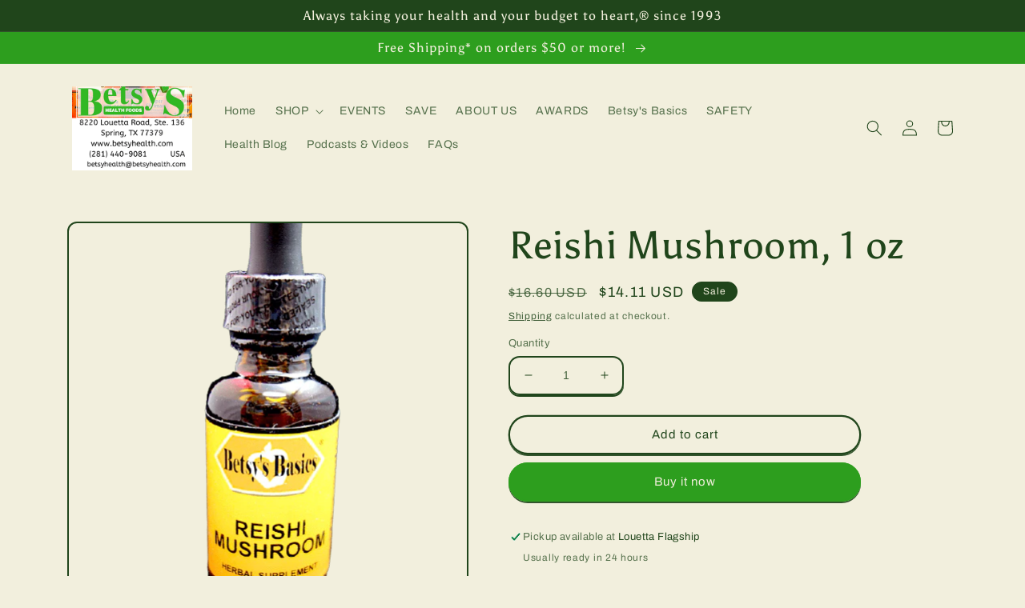

--- FILE ---
content_type: text/html; charset=utf-8
request_url: https://betsyhealth.com/products/reishi-mushroom-1-oz
body_size: 28651
content:
<!doctype html>
<html class="no-js" lang="en">
  <head>
    <meta charset="utf-8">
    <meta http-equiv="X-UA-Compatible" content="IE=edge">
    <meta name="viewport" content="width=device-width,initial-scale=1">
    <meta name="theme-color" content="">
    <link rel="canonical" href="https://betsyhealth.com/products/reishi-mushroom-1-oz">
    <link rel="preconnect" href="https://cdn.shopify.com" crossorigin><link rel="preconnect" href="https://fonts.shopifycdn.com" crossorigin><title>
      Reishi Mushroom, 1 oz
 &ndash; Betsy&#39;s Health Foods</title>

    
      <meta name="description" content="Herb Strength Ratio 1:3 Serving size 30 drops with 30 servings per container Amount per serving 333 mg herb weight equivalence of Organic Red Reishi Mushroom (Ganoderma lucidium). Other ingredients: deionized water, grain alcohol (35-45% by volume). *This statement has not been evaluated by the Food and Drug Administra">
    

    

<meta property="og:site_name" content="Betsy&#39;s Health Foods">
<meta property="og:url" content="https://betsyhealth.com/products/reishi-mushroom-1-oz">
<meta property="og:title" content="Reishi Mushroom, 1 oz">
<meta property="og:type" content="product">
<meta property="og:description" content="Herb Strength Ratio 1:3 Serving size 30 drops with 30 servings per container Amount per serving 333 mg herb weight equivalence of Organic Red Reishi Mushroom (Ganoderma lucidium). Other ingredients: deionized water, grain alcohol (35-45% by volume). *This statement has not been evaluated by the Food and Drug Administra"><meta property="og:image" content="http://betsyhealth.com/cdn/shop/products/4461_Reishi-removebg-preview-min.png?v=1614962963">
  <meta property="og:image:secure_url" content="https://betsyhealth.com/cdn/shop/products/4461_Reishi-removebg-preview-min.png?v=1614962963">
  <meta property="og:image:width" content="500">
  <meta property="og:image:height" content="500"><meta property="og:price:amount" content="14.11">
  <meta property="og:price:currency" content="USD"><meta name="twitter:card" content="summary_large_image">
<meta name="twitter:title" content="Reishi Mushroom, 1 oz">
<meta name="twitter:description" content="Herb Strength Ratio 1:3 Serving size 30 drops with 30 servings per container Amount per serving 333 mg herb weight equivalence of Organic Red Reishi Mushroom (Ganoderma lucidium). Other ingredients: deionized water, grain alcohol (35-45% by volume). *This statement has not been evaluated by the Food and Drug Administra">


    <script src="//betsyhealth.com/cdn/shop/t/4/assets/global.js?v=149496944046504657681665853682" defer="defer"></script>
    <script>window.performance && window.performance.mark && window.performance.mark('shopify.content_for_header.start');</script><meta name="google-site-verification" content="dAjJpaFirCJcwsOB4MOu1M8-DsIJWhHO7ylaWWptBq4">
<meta name="google-site-verification" content="v8iCbmNHhptOyM41xmQw_2QCYJUy-oCr70zPsuFIvtw">
<meta id="shopify-digital-wallet" name="shopify-digital-wallet" content="/11002118203/digital_wallets/dialog">
<meta name="shopify-checkout-api-token" content="b716bc0ed200fb38cfb8caee7388023c">
<meta id="in-context-paypal-metadata" data-shop-id="11002118203" data-venmo-supported="true" data-environment="production" data-locale="en_US" data-paypal-v4="true" data-currency="USD">
<link rel="alternate" type="application/json+oembed" href="https://betsyhealth.com/products/reishi-mushroom-1-oz.oembed">
<script async="async" src="/checkouts/internal/preloads.js?locale=en-US"></script>
<script id="shopify-features" type="application/json">{"accessToken":"b716bc0ed200fb38cfb8caee7388023c","betas":["rich-media-storefront-analytics"],"domain":"betsyhealth.com","predictiveSearch":true,"shopId":11002118203,"locale":"en"}</script>
<script>var Shopify = Shopify || {};
Shopify.shop = "betsys-health-foods.myshopify.com";
Shopify.locale = "en";
Shopify.currency = {"active":"USD","rate":"1.0"};
Shopify.country = "US";
Shopify.theme = {"name":"Crave","id":136098250974,"schema_name":"Crave","schema_version":"5.0.1","theme_store_id":1363,"role":"main"};
Shopify.theme.handle = "null";
Shopify.theme.style = {"id":null,"handle":null};
Shopify.cdnHost = "betsyhealth.com/cdn";
Shopify.routes = Shopify.routes || {};
Shopify.routes.root = "/";</script>
<script type="module">!function(o){(o.Shopify=o.Shopify||{}).modules=!0}(window);</script>
<script>!function(o){function n(){var o=[];function n(){o.push(Array.prototype.slice.apply(arguments))}return n.q=o,n}var t=o.Shopify=o.Shopify||{};t.loadFeatures=n(),t.autoloadFeatures=n()}(window);</script>
<script id="shop-js-analytics" type="application/json">{"pageType":"product"}</script>
<script defer="defer" async type="module" src="//betsyhealth.com/cdn/shopifycloud/shop-js/modules/v2/client.init-shop-cart-sync_C5BV16lS.en.esm.js"></script>
<script defer="defer" async type="module" src="//betsyhealth.com/cdn/shopifycloud/shop-js/modules/v2/chunk.common_CygWptCX.esm.js"></script>
<script type="module">
  await import("//betsyhealth.com/cdn/shopifycloud/shop-js/modules/v2/client.init-shop-cart-sync_C5BV16lS.en.esm.js");
await import("//betsyhealth.com/cdn/shopifycloud/shop-js/modules/v2/chunk.common_CygWptCX.esm.js");

  window.Shopify.SignInWithShop?.initShopCartSync?.({"fedCMEnabled":true,"windoidEnabled":true});

</script>
<script>(function() {
  var isLoaded = false;
  function asyncLoad() {
    if (isLoaded) return;
    isLoaded = true;
    var urls = ["https:\/\/combidesk.com\/js\/integration\/shopify\/constantcontact\/signupform.js?accountkey=8b5a26a51146736c19d374dd5e57aff8\u0026shop=betsys-health-foods.myshopify.com"];
    for (var i = 0; i < urls.length; i++) {
      var s = document.createElement('script');
      s.type = 'text/javascript';
      s.async = true;
      s.src = urls[i];
      var x = document.getElementsByTagName('script')[0];
      x.parentNode.insertBefore(s, x);
    }
  };
  if(window.attachEvent) {
    window.attachEvent('onload', asyncLoad);
  } else {
    window.addEventListener('load', asyncLoad, false);
  }
})();</script>
<script id="__st">var __st={"a":11002118203,"offset":-21600,"reqid":"bc7bc168-692c-4056-a51d-e2c04b9a97f5-1768614156","pageurl":"betsyhealth.com\/products\/reishi-mushroom-1-oz","u":"5bdecbb1e81d","p":"product","rtyp":"product","rid":1862637944891};</script>
<script>window.ShopifyPaypalV4VisibilityTracking = true;</script>
<script id="captcha-bootstrap">!function(){'use strict';const t='contact',e='account',n='new_comment',o=[[t,t],['blogs',n],['comments',n],[t,'customer']],c=[[e,'customer_login'],[e,'guest_login'],[e,'recover_customer_password'],[e,'create_customer']],r=t=>t.map((([t,e])=>`form[action*='/${t}']:not([data-nocaptcha='true']) input[name='form_type'][value='${e}']`)).join(','),a=t=>()=>t?[...document.querySelectorAll(t)].map((t=>t.form)):[];function s(){const t=[...o],e=r(t);return a(e)}const i='password',u='form_key',d=['recaptcha-v3-token','g-recaptcha-response','h-captcha-response',i],f=()=>{try{return window.sessionStorage}catch{return}},m='__shopify_v',_=t=>t.elements[u];function p(t,e,n=!1){try{const o=window.sessionStorage,c=JSON.parse(o.getItem(e)),{data:r}=function(t){const{data:e,action:n}=t;return t[m]||n?{data:e,action:n}:{data:t,action:n}}(c);for(const[e,n]of Object.entries(r))t.elements[e]&&(t.elements[e].value=n);n&&o.removeItem(e)}catch(o){console.error('form repopulation failed',{error:o})}}const l='form_type',E='cptcha';function T(t){t.dataset[E]=!0}const w=window,h=w.document,L='Shopify',v='ce_forms',y='captcha';let A=!1;((t,e)=>{const n=(g='f06e6c50-85a8-45c8-87d0-21a2b65856fe',I='https://cdn.shopify.com/shopifycloud/storefront-forms-hcaptcha/ce_storefront_forms_captcha_hcaptcha.v1.5.2.iife.js',D={infoText:'Protected by hCaptcha',privacyText:'Privacy',termsText:'Terms'},(t,e,n)=>{const o=w[L][v],c=o.bindForm;if(c)return c(t,g,e,D).then(n);var r;o.q.push([[t,g,e,D],n]),r=I,A||(h.body.append(Object.assign(h.createElement('script'),{id:'captcha-provider',async:!0,src:r})),A=!0)});var g,I,D;w[L]=w[L]||{},w[L][v]=w[L][v]||{},w[L][v].q=[],w[L][y]=w[L][y]||{},w[L][y].protect=function(t,e){n(t,void 0,e),T(t)},Object.freeze(w[L][y]),function(t,e,n,w,h,L){const[v,y,A,g]=function(t,e,n){const i=e?o:[],u=t?c:[],d=[...i,...u],f=r(d),m=r(i),_=r(d.filter((([t,e])=>n.includes(e))));return[a(f),a(m),a(_),s()]}(w,h,L),I=t=>{const e=t.target;return e instanceof HTMLFormElement?e:e&&e.form},D=t=>v().includes(t);t.addEventListener('submit',(t=>{const e=I(t);if(!e)return;const n=D(e)&&!e.dataset.hcaptchaBound&&!e.dataset.recaptchaBound,o=_(e),c=g().includes(e)&&(!o||!o.value);(n||c)&&t.preventDefault(),c&&!n&&(function(t){try{if(!f())return;!function(t){const e=f();if(!e)return;const n=_(t);if(!n)return;const o=n.value;o&&e.removeItem(o)}(t);const e=Array.from(Array(32),(()=>Math.random().toString(36)[2])).join('');!function(t,e){_(t)||t.append(Object.assign(document.createElement('input'),{type:'hidden',name:u})),t.elements[u].value=e}(t,e),function(t,e){const n=f();if(!n)return;const o=[...t.querySelectorAll(`input[type='${i}']`)].map((({name:t})=>t)),c=[...d,...o],r={};for(const[a,s]of new FormData(t).entries())c.includes(a)||(r[a]=s);n.setItem(e,JSON.stringify({[m]:1,action:t.action,data:r}))}(t,e)}catch(e){console.error('failed to persist form',e)}}(e),e.submit())}));const S=(t,e)=>{t&&!t.dataset[E]&&(n(t,e.some((e=>e===t))),T(t))};for(const o of['focusin','change'])t.addEventListener(o,(t=>{const e=I(t);D(e)&&S(e,y())}));const B=e.get('form_key'),M=e.get(l),P=B&&M;t.addEventListener('DOMContentLoaded',(()=>{const t=y();if(P)for(const e of t)e.elements[l].value===M&&p(e,B);[...new Set([...A(),...v().filter((t=>'true'===t.dataset.shopifyCaptcha))])].forEach((e=>S(e,t)))}))}(h,new URLSearchParams(w.location.search),n,t,e,['guest_login'])})(!0,!0)}();</script>
<script integrity="sha256-4kQ18oKyAcykRKYeNunJcIwy7WH5gtpwJnB7kiuLZ1E=" data-source-attribution="shopify.loadfeatures" defer="defer" src="//betsyhealth.com/cdn/shopifycloud/storefront/assets/storefront/load_feature-a0a9edcb.js" crossorigin="anonymous"></script>
<script data-source-attribution="shopify.dynamic_checkout.dynamic.init">var Shopify=Shopify||{};Shopify.PaymentButton=Shopify.PaymentButton||{isStorefrontPortableWallets:!0,init:function(){window.Shopify.PaymentButton.init=function(){};var t=document.createElement("script");t.src="https://betsyhealth.com/cdn/shopifycloud/portable-wallets/latest/portable-wallets.en.js",t.type="module",document.head.appendChild(t)}};
</script>
<script data-source-attribution="shopify.dynamic_checkout.buyer_consent">
  function portableWalletsHideBuyerConsent(e){var t=document.getElementById("shopify-buyer-consent"),n=document.getElementById("shopify-subscription-policy-button");t&&n&&(t.classList.add("hidden"),t.setAttribute("aria-hidden","true"),n.removeEventListener("click",e))}function portableWalletsShowBuyerConsent(e){var t=document.getElementById("shopify-buyer-consent"),n=document.getElementById("shopify-subscription-policy-button");t&&n&&(t.classList.remove("hidden"),t.removeAttribute("aria-hidden"),n.addEventListener("click",e))}window.Shopify?.PaymentButton&&(window.Shopify.PaymentButton.hideBuyerConsent=portableWalletsHideBuyerConsent,window.Shopify.PaymentButton.showBuyerConsent=portableWalletsShowBuyerConsent);
</script>
<script>
  function portableWalletsCleanup(e){e&&e.src&&console.error("Failed to load portable wallets script "+e.src);var t=document.querySelectorAll("shopify-accelerated-checkout .shopify-payment-button__skeleton, shopify-accelerated-checkout-cart .wallet-cart-button__skeleton"),e=document.getElementById("shopify-buyer-consent");for(let e=0;e<t.length;e++)t[e].remove();e&&e.remove()}function portableWalletsNotLoadedAsModule(e){e instanceof ErrorEvent&&"string"==typeof e.message&&e.message.includes("import.meta")&&"string"==typeof e.filename&&e.filename.includes("portable-wallets")&&(window.removeEventListener("error",portableWalletsNotLoadedAsModule),window.Shopify.PaymentButton.failedToLoad=e,"loading"===document.readyState?document.addEventListener("DOMContentLoaded",window.Shopify.PaymentButton.init):window.Shopify.PaymentButton.init())}window.addEventListener("error",portableWalletsNotLoadedAsModule);
</script>

<script type="module" src="https://betsyhealth.com/cdn/shopifycloud/portable-wallets/latest/portable-wallets.en.js" onError="portableWalletsCleanup(this)" crossorigin="anonymous"></script>
<script nomodule>
  document.addEventListener("DOMContentLoaded", portableWalletsCleanup);
</script>

<link id="shopify-accelerated-checkout-styles" rel="stylesheet" media="screen" href="https://betsyhealth.com/cdn/shopifycloud/portable-wallets/latest/accelerated-checkout-backwards-compat.css" crossorigin="anonymous">
<style id="shopify-accelerated-checkout-cart">
        #shopify-buyer-consent {
  margin-top: 1em;
  display: inline-block;
  width: 100%;
}

#shopify-buyer-consent.hidden {
  display: none;
}

#shopify-subscription-policy-button {
  background: none;
  border: none;
  padding: 0;
  text-decoration: underline;
  font-size: inherit;
  cursor: pointer;
}

#shopify-subscription-policy-button::before {
  box-shadow: none;
}

      </style>
<script id="sections-script" data-sections="header,footer" defer="defer" src="//betsyhealth.com/cdn/shop/t/4/compiled_assets/scripts.js?1832"></script>
<script>window.performance && window.performance.mark && window.performance.mark('shopify.content_for_header.end');</script>


    <style data-shopify>
      @font-face {
  font-family: Archivo;
  font-weight: 400;
  font-style: normal;
  font-display: swap;
  src: url("//betsyhealth.com/cdn/fonts/archivo/archivo_n4.dc8d917cc69af0a65ae04d01fd8eeab28a3573c9.woff2") format("woff2"),
       url("//betsyhealth.com/cdn/fonts/archivo/archivo_n4.bd6b9c34fdb81d7646836be8065ce3c80a2cc984.woff") format("woff");
}

      @font-face {
  font-family: Archivo;
  font-weight: 700;
  font-style: normal;
  font-display: swap;
  src: url("//betsyhealth.com/cdn/fonts/archivo/archivo_n7.651b020b3543640c100112be6f1c1b8e816c7f13.woff2") format("woff2"),
       url("//betsyhealth.com/cdn/fonts/archivo/archivo_n7.7e9106d320e6594976a7dcb57957f3e712e83c96.woff") format("woff");
}

      @font-face {
  font-family: Archivo;
  font-weight: 400;
  font-style: italic;
  font-display: swap;
  src: url("//betsyhealth.com/cdn/fonts/archivo/archivo_i4.37d8c4e02dc4f8e8b559f47082eb24a5c48c2908.woff2") format("woff2"),
       url("//betsyhealth.com/cdn/fonts/archivo/archivo_i4.839d35d75c605237591e73815270f86ab696602c.woff") format("woff");
}

      @font-face {
  font-family: Archivo;
  font-weight: 700;
  font-style: italic;
  font-display: swap;
  src: url("//betsyhealth.com/cdn/fonts/archivo/archivo_i7.3dc798c6f261b8341dd97dd5c78d97d457c63517.woff2") format("woff2"),
       url("//betsyhealth.com/cdn/fonts/archivo/archivo_i7.3b65e9d326e7379bd5f15bcb927c5d533d950ff6.woff") format("woff");
}

      @font-face {
  font-family: Asul;
  font-weight: 400;
  font-style: normal;
  font-display: swap;
  src: url("//betsyhealth.com/cdn/fonts/asul/asul_n4.814c5323104eaec8052c156ea81d27e4cc2ecc89.woff2") format("woff2"),
       url("//betsyhealth.com/cdn/fonts/asul/asul_n4.fad4580d0c2a0762bf2eec95df0ca1bba03e7345.woff") format("woff");
}


      :root {
        --font-body-family: Archivo, sans-serif;
        --font-body-style: normal;
        --font-body-weight: 400;
        --font-body-weight-bold: 700;

        --font-heading-family: Asul, serif;
        --font-heading-style: normal;
        --font-heading-weight: 400;

        --font-body-scale: 1.0;
        --font-heading-scale: 1.2;

        --color-base-text: 32, 69, 27;
        --color-shadow: 32, 69, 27;
        --color-base-background-1: 242, 239, 221;
        --color-base-background-2: 250, 249, 225;
        --color-base-solid-button-labels: 242, 239, 221;
        --color-base-outline-button-labels: 32, 69, 27;
        --color-base-accent-1: 45, 158, 30;
        --color-base-accent-2: 32, 69, 27;
        --payment-terms-background-color: #f2efdd;

        --gradient-base-background-1: #f2efdd;
        --gradient-base-background-2: #FAF9E1;
        --gradient-base-accent-1: #2d9e1e;
        --gradient-base-accent-2: #20451b;

        --media-padding: px;
        --media-border-opacity: 1.0;
        --media-border-width: 2px;
        --media-radius: 12px;
        --media-shadow-opacity: 1.0;
        --media-shadow-horizontal-offset: 0px;
        --media-shadow-vertical-offset: 6px;
        --media-shadow-blur-radius: 0px;
        --media-shadow-visible: 1;

        --page-width: 120rem;
        --page-width-margin: 0rem;

        --product-card-image-padding: 0.0rem;
        --product-card-corner-radius: 1.2rem;
        --product-card-text-alignment: left;
        --product-card-border-width: 0.2rem;
        --product-card-border-opacity: 1.0;
        --product-card-shadow-opacity: 1.0;
        --product-card-shadow-visible: 1;
        --product-card-shadow-horizontal-offset: 0.0rem;
        --product-card-shadow-vertical-offset: 0.4rem;
        --product-card-shadow-blur-radius: 0.0rem;

        --collection-card-image-padding: 0.0rem;
        --collection-card-corner-radius: 1.2rem;
        --collection-card-text-alignment: left;
        --collection-card-border-width: 0.2rem;
        --collection-card-border-opacity: 1.0;
        --collection-card-shadow-opacity: 1.0;
        --collection-card-shadow-visible: 1;
        --collection-card-shadow-horizontal-offset: 0.0rem;
        --collection-card-shadow-vertical-offset: 0.4rem;
        --collection-card-shadow-blur-radius: 0.0rem;

        --blog-card-image-padding: 0.0rem;
        --blog-card-corner-radius: 1.2rem;
        --blog-card-text-alignment: left;
        --blog-card-border-width: 0.2rem;
        --blog-card-border-opacity: 1.0;
        --blog-card-shadow-opacity: 1.0;
        --blog-card-shadow-visible: 1;
        --blog-card-shadow-horizontal-offset: 0.0rem;
        --blog-card-shadow-vertical-offset: 0.4rem;
        --blog-card-shadow-blur-radius: 0.0rem;

        --badge-corner-radius: 4.0rem;

        --popup-border-width: 2px;
        --popup-border-opacity: 1.0;
        --popup-corner-radius: 12px;
        --popup-shadow-opacity: 1.0;
        --popup-shadow-horizontal-offset: 0px;
        --popup-shadow-vertical-offset: 2px;
        --popup-shadow-blur-radius: 0px;

        --drawer-border-width: 3px;
        --drawer-border-opacity: 0.1;
        --drawer-shadow-opacity: 1.0;
        --drawer-shadow-horizontal-offset: 6px;
        --drawer-shadow-vertical-offset: 6px;
        --drawer-shadow-blur-radius: 0px;

        --spacing-sections-desktop: 64px;
        --spacing-sections-mobile: 45px;

        --grid-desktop-vertical-spacing: 12px;
        --grid-desktop-horizontal-spacing: 12px;
        --grid-mobile-vertical-spacing: 6px;
        --grid-mobile-horizontal-spacing: 6px;

        --text-boxes-border-opacity: 1.0;
        --text-boxes-border-width: 2px;
        --text-boxes-radius: 12px;
        --text-boxes-shadow-opacity: 1.0;
        --text-boxes-shadow-visible: 1;
        --text-boxes-shadow-horizontal-offset: 0px;
        --text-boxes-shadow-vertical-offset: 6px;
        --text-boxes-shadow-blur-radius: 0px;

        --buttons-radius: 40px;
        --buttons-radius-outset: 42px;
        --buttons-border-width: 2px;
        --buttons-border-opacity: 1.0;
        --buttons-shadow-opacity: 0.9;
        --buttons-shadow-visible: 1;
        --buttons-shadow-horizontal-offset: 0px;
        --buttons-shadow-vertical-offset: 2px;
        --buttons-shadow-blur-radius: 0px;
        --buttons-border-offset: 0.3px;

        --inputs-radius: 12px;
        --inputs-border-width: 2px;
        --inputs-border-opacity: 1.0;
        --inputs-shadow-opacity: 1.0;
        --inputs-shadow-horizontal-offset: 0px;
        --inputs-margin-offset: 2px;
        --inputs-shadow-vertical-offset: 2px;
        --inputs-shadow-blur-radius: 0px;
        --inputs-radius-outset: 14px;

        --variant-pills-radius: 40px;
        --variant-pills-border-width: 1px;
        --variant-pills-border-opacity: 0.55;
        --variant-pills-shadow-opacity: 0.0;
        --variant-pills-shadow-horizontal-offset: 0px;
        --variant-pills-shadow-vertical-offset: 0px;
        --variant-pills-shadow-blur-radius: 0px;
      }

      *,
      *::before,
      *::after {
        box-sizing: inherit;
      }

      html {
        box-sizing: border-box;
        font-size: calc(var(--font-body-scale) * 62.5%);
        height: 100%;
      }

      body {
        display: grid;
        grid-template-rows: auto auto 1fr auto;
        grid-template-columns: 100%;
        min-height: 100%;
        margin: 0;
        font-size: 1.5rem;
        letter-spacing: 0.06rem;
        line-height: calc(1 + 0.8 / var(--font-body-scale));
        font-family: var(--font-body-family);
        font-style: var(--font-body-style);
        font-weight: var(--font-body-weight);
      }

      @media screen and (min-width: 750px) {
        body {
          font-size: 1.6rem;
        }
      }
    </style>

    <link href="//betsyhealth.com/cdn/shop/t/4/assets/base.css?v=88290808517547527771665853684" rel="stylesheet" type="text/css" media="all" />
<link rel="preload" as="font" href="//betsyhealth.com/cdn/fonts/archivo/archivo_n4.dc8d917cc69af0a65ae04d01fd8eeab28a3573c9.woff2" type="font/woff2" crossorigin><link rel="preload" as="font" href="//betsyhealth.com/cdn/fonts/asul/asul_n4.814c5323104eaec8052c156ea81d27e4cc2ecc89.woff2" type="font/woff2" crossorigin><link rel="stylesheet" href="//betsyhealth.com/cdn/shop/t/4/assets/component-predictive-search.css?v=83512081251802922551665853682" media="print" onload="this.media='all'"><script>document.documentElement.className = document.documentElement.className.replace('no-js', 'js');
    if (Shopify.designMode) {
      document.documentElement.classList.add('shopify-design-mode');
    }
    </script>
  <link href="https://monorail-edge.shopifysvc.com" rel="dns-prefetch">
<script>(function(){if ("sendBeacon" in navigator && "performance" in window) {try {var session_token_from_headers = performance.getEntriesByType('navigation')[0].serverTiming.find(x => x.name == '_s').description;} catch {var session_token_from_headers = undefined;}var session_cookie_matches = document.cookie.match(/_shopify_s=([^;]*)/);var session_token_from_cookie = session_cookie_matches && session_cookie_matches.length === 2 ? session_cookie_matches[1] : "";var session_token = session_token_from_headers || session_token_from_cookie || "";function handle_abandonment_event(e) {var entries = performance.getEntries().filter(function(entry) {return /monorail-edge.shopifysvc.com/.test(entry.name);});if (!window.abandonment_tracked && entries.length === 0) {window.abandonment_tracked = true;var currentMs = Date.now();var navigation_start = performance.timing.navigationStart;var payload = {shop_id: 11002118203,url: window.location.href,navigation_start,duration: currentMs - navigation_start,session_token,page_type: "product"};window.navigator.sendBeacon("https://monorail-edge.shopifysvc.com/v1/produce", JSON.stringify({schema_id: "online_store_buyer_site_abandonment/1.1",payload: payload,metadata: {event_created_at_ms: currentMs,event_sent_at_ms: currentMs}}));}}window.addEventListener('pagehide', handle_abandonment_event);}}());</script>
<script id="web-pixels-manager-setup">(function e(e,d,r,n,o){if(void 0===o&&(o={}),!Boolean(null===(a=null===(i=window.Shopify)||void 0===i?void 0:i.analytics)||void 0===a?void 0:a.replayQueue)){var i,a;window.Shopify=window.Shopify||{};var t=window.Shopify;t.analytics=t.analytics||{};var s=t.analytics;s.replayQueue=[],s.publish=function(e,d,r){return s.replayQueue.push([e,d,r]),!0};try{self.performance.mark("wpm:start")}catch(e){}var l=function(){var e={modern:/Edge?\/(1{2}[4-9]|1[2-9]\d|[2-9]\d{2}|\d{4,})\.\d+(\.\d+|)|Firefox\/(1{2}[4-9]|1[2-9]\d|[2-9]\d{2}|\d{4,})\.\d+(\.\d+|)|Chrom(ium|e)\/(9{2}|\d{3,})\.\d+(\.\d+|)|(Maci|X1{2}).+ Version\/(15\.\d+|(1[6-9]|[2-9]\d|\d{3,})\.\d+)([,.]\d+|)( \(\w+\)|)( Mobile\/\w+|) Safari\/|Chrome.+OPR\/(9{2}|\d{3,})\.\d+\.\d+|(CPU[ +]OS|iPhone[ +]OS|CPU[ +]iPhone|CPU IPhone OS|CPU iPad OS)[ +]+(15[._]\d+|(1[6-9]|[2-9]\d|\d{3,})[._]\d+)([._]\d+|)|Android:?[ /-](13[3-9]|1[4-9]\d|[2-9]\d{2}|\d{4,})(\.\d+|)(\.\d+|)|Android.+Firefox\/(13[5-9]|1[4-9]\d|[2-9]\d{2}|\d{4,})\.\d+(\.\d+|)|Android.+Chrom(ium|e)\/(13[3-9]|1[4-9]\d|[2-9]\d{2}|\d{4,})\.\d+(\.\d+|)|SamsungBrowser\/([2-9]\d|\d{3,})\.\d+/,legacy:/Edge?\/(1[6-9]|[2-9]\d|\d{3,})\.\d+(\.\d+|)|Firefox\/(5[4-9]|[6-9]\d|\d{3,})\.\d+(\.\d+|)|Chrom(ium|e)\/(5[1-9]|[6-9]\d|\d{3,})\.\d+(\.\d+|)([\d.]+$|.*Safari\/(?![\d.]+ Edge\/[\d.]+$))|(Maci|X1{2}).+ Version\/(10\.\d+|(1[1-9]|[2-9]\d|\d{3,})\.\d+)([,.]\d+|)( \(\w+\)|)( Mobile\/\w+|) Safari\/|Chrome.+OPR\/(3[89]|[4-9]\d|\d{3,})\.\d+\.\d+|(CPU[ +]OS|iPhone[ +]OS|CPU[ +]iPhone|CPU IPhone OS|CPU iPad OS)[ +]+(10[._]\d+|(1[1-9]|[2-9]\d|\d{3,})[._]\d+)([._]\d+|)|Android:?[ /-](13[3-9]|1[4-9]\d|[2-9]\d{2}|\d{4,})(\.\d+|)(\.\d+|)|Mobile Safari.+OPR\/([89]\d|\d{3,})\.\d+\.\d+|Android.+Firefox\/(13[5-9]|1[4-9]\d|[2-9]\d{2}|\d{4,})\.\d+(\.\d+|)|Android.+Chrom(ium|e)\/(13[3-9]|1[4-9]\d|[2-9]\d{2}|\d{4,})\.\d+(\.\d+|)|Android.+(UC? ?Browser|UCWEB|U3)[ /]?(15\.([5-9]|\d{2,})|(1[6-9]|[2-9]\d|\d{3,})\.\d+)\.\d+|SamsungBrowser\/(5\.\d+|([6-9]|\d{2,})\.\d+)|Android.+MQ{2}Browser\/(14(\.(9|\d{2,})|)|(1[5-9]|[2-9]\d|\d{3,})(\.\d+|))(\.\d+|)|K[Aa][Ii]OS\/(3\.\d+|([4-9]|\d{2,})\.\d+)(\.\d+|)/},d=e.modern,r=e.legacy,n=navigator.userAgent;return n.match(d)?"modern":n.match(r)?"legacy":"unknown"}(),u="modern"===l?"modern":"legacy",c=(null!=n?n:{modern:"",legacy:""})[u],f=function(e){return[e.baseUrl,"/wpm","/b",e.hashVersion,"modern"===e.buildTarget?"m":"l",".js"].join("")}({baseUrl:d,hashVersion:r,buildTarget:u}),m=function(e){var d=e.version,r=e.bundleTarget,n=e.surface,o=e.pageUrl,i=e.monorailEndpoint;return{emit:function(e){var a=e.status,t=e.errorMsg,s=(new Date).getTime(),l=JSON.stringify({metadata:{event_sent_at_ms:s},events:[{schema_id:"web_pixels_manager_load/3.1",payload:{version:d,bundle_target:r,page_url:o,status:a,surface:n,error_msg:t},metadata:{event_created_at_ms:s}}]});if(!i)return console&&console.warn&&console.warn("[Web Pixels Manager] No Monorail endpoint provided, skipping logging."),!1;try{return self.navigator.sendBeacon.bind(self.navigator)(i,l)}catch(e){}var u=new XMLHttpRequest;try{return u.open("POST",i,!0),u.setRequestHeader("Content-Type","text/plain"),u.send(l),!0}catch(e){return console&&console.warn&&console.warn("[Web Pixels Manager] Got an unhandled error while logging to Monorail."),!1}}}}({version:r,bundleTarget:l,surface:e.surface,pageUrl:self.location.href,monorailEndpoint:e.monorailEndpoint});try{o.browserTarget=l,function(e){var d=e.src,r=e.async,n=void 0===r||r,o=e.onload,i=e.onerror,a=e.sri,t=e.scriptDataAttributes,s=void 0===t?{}:t,l=document.createElement("script"),u=document.querySelector("head"),c=document.querySelector("body");if(l.async=n,l.src=d,a&&(l.integrity=a,l.crossOrigin="anonymous"),s)for(var f in s)if(Object.prototype.hasOwnProperty.call(s,f))try{l.dataset[f]=s[f]}catch(e){}if(o&&l.addEventListener("load",o),i&&l.addEventListener("error",i),u)u.appendChild(l);else{if(!c)throw new Error("Did not find a head or body element to append the script");c.appendChild(l)}}({src:f,async:!0,onload:function(){if(!function(){var e,d;return Boolean(null===(d=null===(e=window.Shopify)||void 0===e?void 0:e.analytics)||void 0===d?void 0:d.initialized)}()){var d=window.webPixelsManager.init(e)||void 0;if(d){var r=window.Shopify.analytics;r.replayQueue.forEach((function(e){var r=e[0],n=e[1],o=e[2];d.publishCustomEvent(r,n,o)})),r.replayQueue=[],r.publish=d.publishCustomEvent,r.visitor=d.visitor,r.initialized=!0}}},onerror:function(){return m.emit({status:"failed",errorMsg:"".concat(f," has failed to load")})},sri:function(e){var d=/^sha384-[A-Za-z0-9+/=]+$/;return"string"==typeof e&&d.test(e)}(c)?c:"",scriptDataAttributes:o}),m.emit({status:"loading"})}catch(e){m.emit({status:"failed",errorMsg:(null==e?void 0:e.message)||"Unknown error"})}}})({shopId: 11002118203,storefrontBaseUrl: "https://betsyhealth.com",extensionsBaseUrl: "https://extensions.shopifycdn.com/cdn/shopifycloud/web-pixels-manager",monorailEndpoint: "https://monorail-edge.shopifysvc.com/unstable/produce_batch",surface: "storefront-renderer",enabledBetaFlags: ["2dca8a86"],webPixelsConfigList: [{"id":"462389470","configuration":"{\"config\":\"{\\\"pixel_id\\\":\\\"G-C4TQ2ESMVQ\\\",\\\"target_country\\\":\\\"US\\\",\\\"gtag_events\\\":[{\\\"type\\\":\\\"begin_checkout\\\",\\\"action_label\\\":[\\\"G-C4TQ2ESMVQ\\\",\\\"AW-996378901\\\/Hr0nCOrQ8sMBEJWSjtsD\\\"]},{\\\"type\\\":\\\"search\\\",\\\"action_label\\\":[\\\"G-C4TQ2ESMVQ\\\",\\\"AW-996378901\\\/SJ2gCO3Q8sMBEJWSjtsD\\\"]},{\\\"type\\\":\\\"view_item\\\",\\\"action_label\\\":[\\\"G-C4TQ2ESMVQ\\\",\\\"AW-996378901\\\/JegcCOzP8sMBEJWSjtsD\\\",\\\"MC-XZZ0LESG91\\\"]},{\\\"type\\\":\\\"purchase\\\",\\\"action_label\\\":[\\\"G-C4TQ2ESMVQ\\\",\\\"AW-996378901\\\/CjBKCOnP8sMBEJWSjtsD\\\",\\\"MC-XZZ0LESG91\\\"]},{\\\"type\\\":\\\"page_view\\\",\\\"action_label\\\":[\\\"G-C4TQ2ESMVQ\\\",\\\"AW-996378901\\\/eE7JCObP8sMBEJWSjtsD\\\",\\\"MC-XZZ0LESG91\\\"]},{\\\"type\\\":\\\"add_payment_info\\\",\\\"action_label\\\":[\\\"G-C4TQ2ESMVQ\\\",\\\"AW-996378901\\\/ual9CPDQ8sMBEJWSjtsD\\\"]},{\\\"type\\\":\\\"add_to_cart\\\",\\\"action_label\\\":[\\\"G-C4TQ2ESMVQ\\\",\\\"AW-996378901\\\/zewhCO_P8sMBEJWSjtsD\\\"]}],\\\"enable_monitoring_mode\\\":false}\"}","eventPayloadVersion":"v1","runtimeContext":"OPEN","scriptVersion":"b2a88bafab3e21179ed38636efcd8a93","type":"APP","apiClientId":1780363,"privacyPurposes":[],"dataSharingAdjustments":{"protectedCustomerApprovalScopes":["read_customer_address","read_customer_email","read_customer_name","read_customer_personal_data","read_customer_phone"]}},{"id":"shopify-app-pixel","configuration":"{}","eventPayloadVersion":"v1","runtimeContext":"STRICT","scriptVersion":"0450","apiClientId":"shopify-pixel","type":"APP","privacyPurposes":["ANALYTICS","MARKETING"]},{"id":"shopify-custom-pixel","eventPayloadVersion":"v1","runtimeContext":"LAX","scriptVersion":"0450","apiClientId":"shopify-pixel","type":"CUSTOM","privacyPurposes":["ANALYTICS","MARKETING"]}],isMerchantRequest: false,initData: {"shop":{"name":"Betsy's Health Foods","paymentSettings":{"currencyCode":"USD"},"myshopifyDomain":"betsys-health-foods.myshopify.com","countryCode":"US","storefrontUrl":"https:\/\/betsyhealth.com"},"customer":null,"cart":null,"checkout":null,"productVariants":[{"price":{"amount":14.11,"currencyCode":"USD"},"product":{"title":"Reishi Mushroom, 1 oz","vendor":"Betsy's Basics 2","id":"1862637944891","untranslatedTitle":"Reishi Mushroom, 1 oz","url":"\/products\/reishi-mushroom-1-oz","type":"Immune"},"id":"18397576265787","image":{"src":"\/\/betsyhealth.com\/cdn\/shop\/products\/4461_Reishi-removebg-preview-min.png?v=1614962963"},"sku":"8833204461","title":"Default Title","untranslatedTitle":"Default Title"}],"purchasingCompany":null},},"https://betsyhealth.com/cdn","fcfee988w5aeb613cpc8e4bc33m6693e112",{"modern":"","legacy":""},{"shopId":"11002118203","storefrontBaseUrl":"https:\/\/betsyhealth.com","extensionBaseUrl":"https:\/\/extensions.shopifycdn.com\/cdn\/shopifycloud\/web-pixels-manager","surface":"storefront-renderer","enabledBetaFlags":"[\"2dca8a86\"]","isMerchantRequest":"false","hashVersion":"fcfee988w5aeb613cpc8e4bc33m6693e112","publish":"custom","events":"[[\"page_viewed\",{}],[\"product_viewed\",{\"productVariant\":{\"price\":{\"amount\":14.11,\"currencyCode\":\"USD\"},\"product\":{\"title\":\"Reishi Mushroom, 1 oz\",\"vendor\":\"Betsy's Basics 2\",\"id\":\"1862637944891\",\"untranslatedTitle\":\"Reishi Mushroom, 1 oz\",\"url\":\"\/products\/reishi-mushroom-1-oz\",\"type\":\"Immune\"},\"id\":\"18397576265787\",\"image\":{\"src\":\"\/\/betsyhealth.com\/cdn\/shop\/products\/4461_Reishi-removebg-preview-min.png?v=1614962963\"},\"sku\":\"8833204461\",\"title\":\"Default Title\",\"untranslatedTitle\":\"Default Title\"}}]]"});</script><script>
  window.ShopifyAnalytics = window.ShopifyAnalytics || {};
  window.ShopifyAnalytics.meta = window.ShopifyAnalytics.meta || {};
  window.ShopifyAnalytics.meta.currency = 'USD';
  var meta = {"product":{"id":1862637944891,"gid":"gid:\/\/shopify\/Product\/1862637944891","vendor":"Betsy's Basics 2","type":"Immune","handle":"reishi-mushroom-1-oz","variants":[{"id":18397576265787,"price":1411,"name":"Reishi Mushroom, 1 oz","public_title":null,"sku":"8833204461"}],"remote":false},"page":{"pageType":"product","resourceType":"product","resourceId":1862637944891,"requestId":"bc7bc168-692c-4056-a51d-e2c04b9a97f5-1768614156"}};
  for (var attr in meta) {
    window.ShopifyAnalytics.meta[attr] = meta[attr];
  }
</script>
<script class="analytics">
  (function () {
    var customDocumentWrite = function(content) {
      var jquery = null;

      if (window.jQuery) {
        jquery = window.jQuery;
      } else if (window.Checkout && window.Checkout.$) {
        jquery = window.Checkout.$;
      }

      if (jquery) {
        jquery('body').append(content);
      }
    };

    var hasLoggedConversion = function(token) {
      if (token) {
        return document.cookie.indexOf('loggedConversion=' + token) !== -1;
      }
      return false;
    }

    var setCookieIfConversion = function(token) {
      if (token) {
        var twoMonthsFromNow = new Date(Date.now());
        twoMonthsFromNow.setMonth(twoMonthsFromNow.getMonth() + 2);

        document.cookie = 'loggedConversion=' + token + '; expires=' + twoMonthsFromNow;
      }
    }

    var trekkie = window.ShopifyAnalytics.lib = window.trekkie = window.trekkie || [];
    if (trekkie.integrations) {
      return;
    }
    trekkie.methods = [
      'identify',
      'page',
      'ready',
      'track',
      'trackForm',
      'trackLink'
    ];
    trekkie.factory = function(method) {
      return function() {
        var args = Array.prototype.slice.call(arguments);
        args.unshift(method);
        trekkie.push(args);
        return trekkie;
      };
    };
    for (var i = 0; i < trekkie.methods.length; i++) {
      var key = trekkie.methods[i];
      trekkie[key] = trekkie.factory(key);
    }
    trekkie.load = function(config) {
      trekkie.config = config || {};
      trekkie.config.initialDocumentCookie = document.cookie;
      var first = document.getElementsByTagName('script')[0];
      var script = document.createElement('script');
      script.type = 'text/javascript';
      script.onerror = function(e) {
        var scriptFallback = document.createElement('script');
        scriptFallback.type = 'text/javascript';
        scriptFallback.onerror = function(error) {
                var Monorail = {
      produce: function produce(monorailDomain, schemaId, payload) {
        var currentMs = new Date().getTime();
        var event = {
          schema_id: schemaId,
          payload: payload,
          metadata: {
            event_created_at_ms: currentMs,
            event_sent_at_ms: currentMs
          }
        };
        return Monorail.sendRequest("https://" + monorailDomain + "/v1/produce", JSON.stringify(event));
      },
      sendRequest: function sendRequest(endpointUrl, payload) {
        // Try the sendBeacon API
        if (window && window.navigator && typeof window.navigator.sendBeacon === 'function' && typeof window.Blob === 'function' && !Monorail.isIos12()) {
          var blobData = new window.Blob([payload], {
            type: 'text/plain'
          });

          if (window.navigator.sendBeacon(endpointUrl, blobData)) {
            return true;
          } // sendBeacon was not successful

        } // XHR beacon

        var xhr = new XMLHttpRequest();

        try {
          xhr.open('POST', endpointUrl);
          xhr.setRequestHeader('Content-Type', 'text/plain');
          xhr.send(payload);
        } catch (e) {
          console.log(e);
        }

        return false;
      },
      isIos12: function isIos12() {
        return window.navigator.userAgent.lastIndexOf('iPhone; CPU iPhone OS 12_') !== -1 || window.navigator.userAgent.lastIndexOf('iPad; CPU OS 12_') !== -1;
      }
    };
    Monorail.produce('monorail-edge.shopifysvc.com',
      'trekkie_storefront_load_errors/1.1',
      {shop_id: 11002118203,
      theme_id: 136098250974,
      app_name: "storefront",
      context_url: window.location.href,
      source_url: "//betsyhealth.com/cdn/s/trekkie.storefront.cd680fe47e6c39ca5d5df5f0a32d569bc48c0f27.min.js"});

        };
        scriptFallback.async = true;
        scriptFallback.src = '//betsyhealth.com/cdn/s/trekkie.storefront.cd680fe47e6c39ca5d5df5f0a32d569bc48c0f27.min.js';
        first.parentNode.insertBefore(scriptFallback, first);
      };
      script.async = true;
      script.src = '//betsyhealth.com/cdn/s/trekkie.storefront.cd680fe47e6c39ca5d5df5f0a32d569bc48c0f27.min.js';
      first.parentNode.insertBefore(script, first);
    };
    trekkie.load(
      {"Trekkie":{"appName":"storefront","development":false,"defaultAttributes":{"shopId":11002118203,"isMerchantRequest":null,"themeId":136098250974,"themeCityHash":"9049367368984691541","contentLanguage":"en","currency":"USD","eventMetadataId":"07bb523c-53ae-41d6-9f2f-c79e56b1c870"},"isServerSideCookieWritingEnabled":true,"monorailRegion":"shop_domain","enabledBetaFlags":["65f19447"]},"Session Attribution":{},"S2S":{"facebookCapiEnabled":false,"source":"trekkie-storefront-renderer","apiClientId":580111}}
    );

    var loaded = false;
    trekkie.ready(function() {
      if (loaded) return;
      loaded = true;

      window.ShopifyAnalytics.lib = window.trekkie;

      var originalDocumentWrite = document.write;
      document.write = customDocumentWrite;
      try { window.ShopifyAnalytics.merchantGoogleAnalytics.call(this); } catch(error) {};
      document.write = originalDocumentWrite;

      window.ShopifyAnalytics.lib.page(null,{"pageType":"product","resourceType":"product","resourceId":1862637944891,"requestId":"bc7bc168-692c-4056-a51d-e2c04b9a97f5-1768614156","shopifyEmitted":true});

      var match = window.location.pathname.match(/checkouts\/(.+)\/(thank_you|post_purchase)/)
      var token = match? match[1]: undefined;
      if (!hasLoggedConversion(token)) {
        setCookieIfConversion(token);
        window.ShopifyAnalytics.lib.track("Viewed Product",{"currency":"USD","variantId":18397576265787,"productId":1862637944891,"productGid":"gid:\/\/shopify\/Product\/1862637944891","name":"Reishi Mushroom, 1 oz","price":"14.11","sku":"8833204461","brand":"Betsy's Basics 2","variant":null,"category":"Immune","nonInteraction":true,"remote":false},undefined,undefined,{"shopifyEmitted":true});
      window.ShopifyAnalytics.lib.track("monorail:\/\/trekkie_storefront_viewed_product\/1.1",{"currency":"USD","variantId":18397576265787,"productId":1862637944891,"productGid":"gid:\/\/shopify\/Product\/1862637944891","name":"Reishi Mushroom, 1 oz","price":"14.11","sku":"8833204461","brand":"Betsy's Basics 2","variant":null,"category":"Immune","nonInteraction":true,"remote":false,"referer":"https:\/\/betsyhealth.com\/products\/reishi-mushroom-1-oz"});
      }
    });


        var eventsListenerScript = document.createElement('script');
        eventsListenerScript.async = true;
        eventsListenerScript.src = "//betsyhealth.com/cdn/shopifycloud/storefront/assets/shop_events_listener-3da45d37.js";
        document.getElementsByTagName('head')[0].appendChild(eventsListenerScript);

})();</script>
  <script>
  if (!window.ga || (window.ga && typeof window.ga !== 'function')) {
    window.ga = function ga() {
      (window.ga.q = window.ga.q || []).push(arguments);
      if (window.Shopify && window.Shopify.analytics && typeof window.Shopify.analytics.publish === 'function') {
        window.Shopify.analytics.publish("ga_stub_called", {}, {sendTo: "google_osp_migration"});
      }
      console.error("Shopify's Google Analytics stub called with:", Array.from(arguments), "\nSee https://help.shopify.com/manual/promoting-marketing/pixels/pixel-migration#google for more information.");
    };
    if (window.Shopify && window.Shopify.analytics && typeof window.Shopify.analytics.publish === 'function') {
      window.Shopify.analytics.publish("ga_stub_initialized", {}, {sendTo: "google_osp_migration"});
    }
  }
</script>
<script
  defer
  src="https://betsyhealth.com/cdn/shopifycloud/perf-kit/shopify-perf-kit-3.0.4.min.js"
  data-application="storefront-renderer"
  data-shop-id="11002118203"
  data-render-region="gcp-us-central1"
  data-page-type="product"
  data-theme-instance-id="136098250974"
  data-theme-name="Crave"
  data-theme-version="5.0.1"
  data-monorail-region="shop_domain"
  data-resource-timing-sampling-rate="10"
  data-shs="true"
  data-shs-beacon="true"
  data-shs-export-with-fetch="true"
  data-shs-logs-sample-rate="1"
  data-shs-beacon-endpoint="https://betsyhealth.com/api/collect"
></script>
</head>

  <body class="gradient">
    <a class="skip-to-content-link button visually-hidden" href="#MainContent">
      Skip to content
    </a><div id="shopify-section-announcement-bar" class="shopify-section"><div class="announcement-bar color-accent-2 gradient" role="region" aria-label="Announcement" ><div class="page-width">
                <p class="announcement-bar__message center h5">
                  Always taking your health and your budget to heart,® since 1993
</p>
              </div></div><div class="announcement-bar color-accent-1 gradient" role="region" aria-label="Announcement" ><a href="/policies/shipping-policy" class="announcement-bar__link link link--text focus-inset animate-arrow"><div class="page-width">
                <p class="announcement-bar__message center h5">
                  Free Shipping* on orders $50 or more!
<svg viewBox="0 0 14 10" fill="none" aria-hidden="true" focusable="false" role="presentation" class="icon icon-arrow" xmlns="http://www.w3.org/2000/svg">
  <path fill-rule="evenodd" clip-rule="evenodd" d="M8.537.808a.5.5 0 01.817-.162l4 4a.5.5 0 010 .708l-4 4a.5.5 0 11-.708-.708L11.793 5.5H1a.5.5 0 010-1h10.793L8.646 1.354a.5.5 0 01-.109-.546z" fill="currentColor">
</svg>

</p>
              </div></a></div>
</div>
    <div id="shopify-section-header" class="shopify-section section-header"><link rel="stylesheet" href="//betsyhealth.com/cdn/shop/t/4/assets/component-list-menu.css?v=151968516119678728991665853683" media="print" onload="this.media='all'">
<link rel="stylesheet" href="//betsyhealth.com/cdn/shop/t/4/assets/component-search.css?v=96455689198851321781665853681" media="print" onload="this.media='all'">
<link rel="stylesheet" href="//betsyhealth.com/cdn/shop/t/4/assets/component-menu-drawer.css?v=182311192829367774911665853682" media="print" onload="this.media='all'">
<link rel="stylesheet" href="//betsyhealth.com/cdn/shop/t/4/assets/component-cart-notification.css?v=183358051719344305851665853681" media="print" onload="this.media='all'">
<link rel="stylesheet" href="//betsyhealth.com/cdn/shop/t/4/assets/component-cart-items.css?v=23917223812499722491665853684" media="print" onload="this.media='all'"><link rel="stylesheet" href="//betsyhealth.com/cdn/shop/t/4/assets/component-price.css?v=65402837579211014041665853681" media="print" onload="this.media='all'">
  <link rel="stylesheet" href="//betsyhealth.com/cdn/shop/t/4/assets/component-loading-overlay.css?v=167310470843593579841665853684" media="print" onload="this.media='all'"><noscript><link href="//betsyhealth.com/cdn/shop/t/4/assets/component-list-menu.css?v=151968516119678728991665853683" rel="stylesheet" type="text/css" media="all" /></noscript>
<noscript><link href="//betsyhealth.com/cdn/shop/t/4/assets/component-search.css?v=96455689198851321781665853681" rel="stylesheet" type="text/css" media="all" /></noscript>
<noscript><link href="//betsyhealth.com/cdn/shop/t/4/assets/component-menu-drawer.css?v=182311192829367774911665853682" rel="stylesheet" type="text/css" media="all" /></noscript>
<noscript><link href="//betsyhealth.com/cdn/shop/t/4/assets/component-cart-notification.css?v=183358051719344305851665853681" rel="stylesheet" type="text/css" media="all" /></noscript>
<noscript><link href="//betsyhealth.com/cdn/shop/t/4/assets/component-cart-items.css?v=23917223812499722491665853684" rel="stylesheet" type="text/css" media="all" /></noscript>

<style>
  header-drawer {
    justify-self: start;
    margin-left: -1.2rem;
  }

  .header__heading-logo {
    max-width: 150px;
  }

  @media screen and (min-width: 990px) {
    header-drawer {
      display: none;
    }
  }

  .menu-drawer-container {
    display: flex;
  }

  .list-menu {
    list-style: none;
    padding: 0;
    margin: 0;
  }

  .list-menu--inline {
    display: inline-flex;
    flex-wrap: wrap;
  }

  summary.list-menu__item {
    padding-right: 2.7rem;
  }

  .list-menu__item {
    display: flex;
    align-items: center;
    line-height: calc(1 + 0.3 / var(--font-body-scale));
  }

  .list-menu__item--link {
    text-decoration: none;
    padding-bottom: 1rem;
    padding-top: 1rem;
    line-height: calc(1 + 0.8 / var(--font-body-scale));
  }

  @media screen and (min-width: 750px) {
    .list-menu__item--link {
      padding-bottom: 0.5rem;
      padding-top: 0.5rem;
    }
  }
</style><style data-shopify>.header {
    padding-top: 10px;
    padding-bottom: 10px;
  }

  .section-header {
    margin-bottom: 0px;
  }

  @media screen and (min-width: 750px) {
    .section-header {
      margin-bottom: 0px;
    }
  }

  @media screen and (min-width: 990px) {
    .header {
      padding-top: 20px;
      padding-bottom: 20px;
    }
  }</style><script src="//betsyhealth.com/cdn/shop/t/4/assets/details-disclosure.js?v=153497636716254413831665853684" defer="defer"></script>
<script src="//betsyhealth.com/cdn/shop/t/4/assets/details-modal.js?v=4511761896672669691665853683" defer="defer"></script>
<script src="//betsyhealth.com/cdn/shop/t/4/assets/cart-notification.js?v=160453272920806432391665853681" defer="defer"></script><svg xmlns="http://www.w3.org/2000/svg" class="hidden">
  <symbol id="icon-search" viewbox="0 0 18 19" fill="none">
    <path fill-rule="evenodd" clip-rule="evenodd" d="M11.03 11.68A5.784 5.784 0 112.85 3.5a5.784 5.784 0 018.18 8.18zm.26 1.12a6.78 6.78 0 11.72-.7l5.4 5.4a.5.5 0 11-.71.7l-5.41-5.4z" fill="currentColor"/>
  </symbol>

  <symbol id="icon-close" class="icon icon-close" fill="none" viewBox="0 0 18 17">
    <path d="M.865 15.978a.5.5 0 00.707.707l7.433-7.431 7.579 7.282a.501.501 0 00.846-.37.5.5 0 00-.153-.351L9.712 8.546l7.417-7.416a.5.5 0 10-.707-.708L8.991 7.853 1.413.573a.5.5 0 10-.693.72l7.563 7.268-7.418 7.417z" fill="currentColor">
  </symbol>
</svg>
<sticky-header class="header-wrapper color-background-1 gradient">
  <header class="header header--middle-left header--mobile-center page-width header--has-menu"><header-drawer data-breakpoint="tablet">
        <details id="Details-menu-drawer-container" class="menu-drawer-container">
          <summary class="header__icon header__icon--menu header__icon--summary link focus-inset" aria-label="Menu">
            <span>
              <svg xmlns="http://www.w3.org/2000/svg" aria-hidden="true" focusable="false" role="presentation" class="icon icon-hamburger" fill="none" viewBox="0 0 18 16">
  <path d="M1 .5a.5.5 0 100 1h15.71a.5.5 0 000-1H1zM.5 8a.5.5 0 01.5-.5h15.71a.5.5 0 010 1H1A.5.5 0 01.5 8zm0 7a.5.5 0 01.5-.5h15.71a.5.5 0 010 1H1a.5.5 0 01-.5-.5z" fill="currentColor">
</svg>

              <svg xmlns="http://www.w3.org/2000/svg" aria-hidden="true" focusable="false" role="presentation" class="icon icon-close" fill="none" viewBox="0 0 18 17">
  <path d="M.865 15.978a.5.5 0 00.707.707l7.433-7.431 7.579 7.282a.501.501 0 00.846-.37.5.5 0 00-.153-.351L9.712 8.546l7.417-7.416a.5.5 0 10-.707-.708L8.991 7.853 1.413.573a.5.5 0 10-.693.72l7.563 7.268-7.418 7.417z" fill="currentColor">
</svg>

            </span>
          </summary>
          <div id="menu-drawer" class="gradient menu-drawer motion-reduce" tabindex="-1">
            <div class="menu-drawer__inner-container">
              <div class="menu-drawer__navigation-container">
                <nav class="menu-drawer__navigation">
                  <ul class="menu-drawer__menu has-submenu list-menu" role="list"><li><a href="/" class="menu-drawer__menu-item list-menu__item link link--text focus-inset">
                            Home
                          </a></li><li><details id="Details-menu-drawer-menu-item-2">
                            <summary class="menu-drawer__menu-item list-menu__item link link--text focus-inset">
                              SHOP
                              <svg viewBox="0 0 14 10" fill="none" aria-hidden="true" focusable="false" role="presentation" class="icon icon-arrow" xmlns="http://www.w3.org/2000/svg">
  <path fill-rule="evenodd" clip-rule="evenodd" d="M8.537.808a.5.5 0 01.817-.162l4 4a.5.5 0 010 .708l-4 4a.5.5 0 11-.708-.708L11.793 5.5H1a.5.5 0 010-1h10.793L8.646 1.354a.5.5 0 01-.109-.546z" fill="currentColor">
</svg>

                              <svg aria-hidden="true" focusable="false" role="presentation" class="icon icon-caret" viewBox="0 0 10 6">
  <path fill-rule="evenodd" clip-rule="evenodd" d="M9.354.646a.5.5 0 00-.708 0L5 4.293 1.354.646a.5.5 0 00-.708.708l4 4a.5.5 0 00.708 0l4-4a.5.5 0 000-.708z" fill="currentColor">
</svg>

                            </summary>
                            <div id="link-shop" class="menu-drawer__submenu has-submenu gradient motion-reduce" tabindex="-1">
                              <div class="menu-drawer__inner-submenu">
                                <button class="menu-drawer__close-button link link--text focus-inset" aria-expanded="true">
                                  <svg viewBox="0 0 14 10" fill="none" aria-hidden="true" focusable="false" role="presentation" class="icon icon-arrow" xmlns="http://www.w3.org/2000/svg">
  <path fill-rule="evenodd" clip-rule="evenodd" d="M8.537.808a.5.5 0 01.817-.162l4 4a.5.5 0 010 .708l-4 4a.5.5 0 11-.708-.708L11.793 5.5H1a.5.5 0 010-1h10.793L8.646 1.354a.5.5 0 01-.109-.546z" fill="currentColor">
</svg>

                                  SHOP
                                </button>
                                <ul class="menu-drawer__menu list-menu" role="list" tabindex="-1"><li><a href="/pages/new" class="menu-drawer__menu-item link link--text list-menu__item focus-inset">
                                          NEW Products
                                        </a></li><li><a href="/pages/shop-by-brand" class="menu-drawer__menu-item link link--text list-menu__item focus-inset">
                                          Shop By Brand
                                        </a></li><li><a href="/pages/shop-by-health-area" class="menu-drawer__menu-item link link--text list-menu__item focus-inset">
                                          Shop By Health Category
                                        </a></li><li><a href="/pages/shop-by-product-type" class="menu-drawer__menu-item link link--text list-menu__item focus-inset">
                                          Shop By Product Type
                                        </a></li><li><a href="/collections/all" class="menu-drawer__menu-item link link--text list-menu__item focus-inset">
                                          Full Catalog
                                        </a></li></ul>
                              </div>
                            </div>
                          </details></li><li><a href="/pages/calendar" class="menu-drawer__menu-item list-menu__item link link--text focus-inset">
                            EVENTS
                          </a></li><li><a href="/pages/more-ways-to-save-1" class="menu-drawer__menu-item list-menu__item link link--text focus-inset">
                            SAVE
                          </a></li><li><a href="/pages/meet-betsyhealth" class="menu-drawer__menu-item list-menu__item link link--text focus-inset">
                            ABOUT US
                          </a></li><li><a href="/pages/press" class="menu-drawer__menu-item list-menu__item link link--text focus-inset">
                            AWARDS
                          </a></li><li><a href="/pages/our-store-brand-betsys-basics" class="menu-drawer__menu-item list-menu__item link link--text focus-inset">
                            Betsy&#39;s Basics
                          </a></li><li><a href="/pages/before-you-begin" class="menu-drawer__menu-item list-menu__item link link--text focus-inset">
                            SAFETY
                          </a></li><li><a href="/blogs/news" class="menu-drawer__menu-item list-menu__item link link--text focus-inset">
                            Health Blog
                          </a></li><li><a href="/pages/podcasts-and-videos" class="menu-drawer__menu-item list-menu__item link link--text focus-inset">
                            Podcasts &amp; Videos
                          </a></li><li><a href="/pages/faqs" class="menu-drawer__menu-item list-menu__item link link--text focus-inset">
                            FAQs
                          </a></li></ul>
                </nav>
                <div class="menu-drawer__utility-links"><a href="/account/login" class="menu-drawer__account link focus-inset h5">
                      <svg xmlns="http://www.w3.org/2000/svg" aria-hidden="true" focusable="false" role="presentation" class="icon icon-account" fill="none" viewBox="0 0 18 19">
  <path fill-rule="evenodd" clip-rule="evenodd" d="M6 4.5a3 3 0 116 0 3 3 0 01-6 0zm3-4a4 4 0 100 8 4 4 0 000-8zm5.58 12.15c1.12.82 1.83 2.24 1.91 4.85H1.51c.08-2.6.79-4.03 1.9-4.85C4.66 11.75 6.5 11.5 9 11.5s4.35.26 5.58 1.15zM9 10.5c-2.5 0-4.65.24-6.17 1.35C1.27 12.98.5 14.93.5 18v.5h17V18c0-3.07-.77-5.02-2.33-6.15-1.52-1.1-3.67-1.35-6.17-1.35z" fill="currentColor">
</svg>

Log in</a><ul class="list list-social list-unstyled" role="list"></ul>
                </div>
              </div>
            </div>
          </div>
        </details>
      </header-drawer><a href="/" class="header__heading-link link link--text focus-inset"><img src="//betsyhealth.com/cdn/shop/files/logo_Louetta-min.png?v=1634176354" alt="Betsy_s Health Foods" srcset="//betsyhealth.com/cdn/shop/files/logo_Louetta-min.png?v=1634176354&amp;width=50 50w, //betsyhealth.com/cdn/shop/files/logo_Louetta-min.png?v=1634176354&amp;width=100 100w, //betsyhealth.com/cdn/shop/files/logo_Louetta-min.png?v=1634176354&amp;width=150 150w, //betsyhealth.com/cdn/shop/files/logo_Louetta-min.png?v=1634176354&amp;width=200 200w, //betsyhealth.com/cdn/shop/files/logo_Louetta-min.png?v=1634176354&amp;width=250 250w, //betsyhealth.com/cdn/shop/files/logo_Louetta-min.png?v=1634176354&amp;width=300 300w, //betsyhealth.com/cdn/shop/files/logo_Louetta-min.png?v=1634176354&amp;width=400 400w" width="150" height="105.93561368209255" class="header__heading-logo">
</a><nav class="header__inline-menu">
          <ul class="list-menu list-menu--inline" role="list"><li><a href="/" class="header__menu-item list-menu__item link link--text focus-inset">
                    <span>Home</span>
                  </a></li><li><header-menu>
                    <details id="Details-HeaderMenu-2">
                      <summary class="header__menu-item list-menu__item link focus-inset">
                        <span>SHOP</span>
                        <svg aria-hidden="true" focusable="false" role="presentation" class="icon icon-caret" viewBox="0 0 10 6">
  <path fill-rule="evenodd" clip-rule="evenodd" d="M9.354.646a.5.5 0 00-.708 0L5 4.293 1.354.646a.5.5 0 00-.708.708l4 4a.5.5 0 00.708 0l4-4a.5.5 0 000-.708z" fill="currentColor">
</svg>

                      </summary>
                      <ul id="HeaderMenu-MenuList-2" class="header__submenu list-menu list-menu--disclosure gradient caption-large motion-reduce global-settings-popup" role="list" tabindex="-1"><li><a href="/pages/new" class="header__menu-item list-menu__item link link--text focus-inset caption-large">
                                NEW Products
                              </a></li><li><a href="/pages/shop-by-brand" class="header__menu-item list-menu__item link link--text focus-inset caption-large">
                                Shop By Brand
                              </a></li><li><a href="/pages/shop-by-health-area" class="header__menu-item list-menu__item link link--text focus-inset caption-large">
                                Shop By Health Category
                              </a></li><li><a href="/pages/shop-by-product-type" class="header__menu-item list-menu__item link link--text focus-inset caption-large">
                                Shop By Product Type
                              </a></li><li><a href="/collections/all" class="header__menu-item list-menu__item link link--text focus-inset caption-large">
                                Full Catalog
                              </a></li></ul>
                    </details>
                  </header-menu></li><li><a href="/pages/calendar" class="header__menu-item list-menu__item link link--text focus-inset">
                    <span>EVENTS</span>
                  </a></li><li><a href="/pages/more-ways-to-save-1" class="header__menu-item list-menu__item link link--text focus-inset">
                    <span>SAVE</span>
                  </a></li><li><a href="/pages/meet-betsyhealth" class="header__menu-item list-menu__item link link--text focus-inset">
                    <span>ABOUT US</span>
                  </a></li><li><a href="/pages/press" class="header__menu-item list-menu__item link link--text focus-inset">
                    <span>AWARDS</span>
                  </a></li><li><a href="/pages/our-store-brand-betsys-basics" class="header__menu-item list-menu__item link link--text focus-inset">
                    <span>Betsy&#39;s Basics</span>
                  </a></li><li><a href="/pages/before-you-begin" class="header__menu-item list-menu__item link link--text focus-inset">
                    <span>SAFETY</span>
                  </a></li><li><a href="/blogs/news" class="header__menu-item list-menu__item link link--text focus-inset">
                    <span>Health Blog</span>
                  </a></li><li><a href="/pages/podcasts-and-videos" class="header__menu-item list-menu__item link link--text focus-inset">
                    <span>Podcasts &amp; Videos</span>
                  </a></li><li><a href="/pages/faqs" class="header__menu-item list-menu__item link link--text focus-inset">
                    <span>FAQs</span>
                  </a></li></ul>
        </nav><div class="header__icons">
      <details-modal class="header__search">
        <details>
          <summary class="header__icon header__icon--search header__icon--summary link focus-inset modal__toggle" aria-haspopup="dialog" aria-label="Search">
            <span>
              <svg class="modal__toggle-open icon icon-search" aria-hidden="true" focusable="false" role="presentation">
                <use href="#icon-search">
              </svg>
              <svg class="modal__toggle-close icon icon-close" aria-hidden="true" focusable="false" role="presentation">
                <use href="#icon-close">
              </svg>
            </span>
          </summary>
          <div class="search-modal modal__content gradient" role="dialog" aria-modal="true" aria-label="Search">
            <div class="modal-overlay"></div>
            <div class="search-modal__content search-modal__content-bottom" tabindex="-1"><predictive-search class="search-modal__form" data-loading-text="Loading..."><form action="/search" method="get" role="search" class="search search-modal__form">
                  <div class="field">
                    <input class="search__input field__input"
                      id="Search-In-Modal"
                      type="search"
                      name="q"
                      value=""
                      placeholder="Search"role="combobox"
                        aria-expanded="false"
                        aria-owns="predictive-search-results-list"
                        aria-controls="predictive-search-results-list"
                        aria-haspopup="listbox"
                        aria-autocomplete="list"
                        autocorrect="off"
                        autocomplete="off"
                        autocapitalize="off"
                        spellcheck="false">
                    <label class="field__label" for="Search-In-Modal">Search</label>
                    <input type="hidden" name="options[prefix]" value="last">
                    <button class="search__button field__button" aria-label="Search">
                      <svg class="icon icon-search" aria-hidden="true" focusable="false" role="presentation">
                        <use href="#icon-search">
                      </svg>
                    </button>
                  </div><div class="predictive-search predictive-search--header" tabindex="-1" data-predictive-search>
                      <div class="predictive-search__loading-state">
                        <svg aria-hidden="true" focusable="false" role="presentation" class="spinner" viewBox="0 0 66 66" xmlns="http://www.w3.org/2000/svg">
                          <circle class="path" fill="none" stroke-width="6" cx="33" cy="33" r="30"></circle>
                        </svg>
                      </div>
                    </div>

                    <span class="predictive-search-status visually-hidden" role="status" aria-hidden="true"></span></form></predictive-search><button type="button" class="search-modal__close-button modal__close-button link link--text focus-inset" aria-label="Close">
                <svg class="icon icon-close" aria-hidden="true" focusable="false" role="presentation">
                  <use href="#icon-close">
                </svg>
              </button>
            </div>
          </div>
        </details>
      </details-modal><a href="/account/login" class="header__icon header__icon--account link focus-inset small-hide">
          <svg xmlns="http://www.w3.org/2000/svg" aria-hidden="true" focusable="false" role="presentation" class="icon icon-account" fill="none" viewBox="0 0 18 19">
  <path fill-rule="evenodd" clip-rule="evenodd" d="M6 4.5a3 3 0 116 0 3 3 0 01-6 0zm3-4a4 4 0 100 8 4 4 0 000-8zm5.58 12.15c1.12.82 1.83 2.24 1.91 4.85H1.51c.08-2.6.79-4.03 1.9-4.85C4.66 11.75 6.5 11.5 9 11.5s4.35.26 5.58 1.15zM9 10.5c-2.5 0-4.65.24-6.17 1.35C1.27 12.98.5 14.93.5 18v.5h17V18c0-3.07-.77-5.02-2.33-6.15-1.52-1.1-3.67-1.35-6.17-1.35z" fill="currentColor">
</svg>

          <span class="visually-hidden">Log in</span>
        </a><a href="/cart" class="header__icon header__icon--cart link focus-inset" id="cart-icon-bubble"><svg class="icon icon-cart-empty" aria-hidden="true" focusable="false" role="presentation" xmlns="http://www.w3.org/2000/svg" viewBox="0 0 40 40" fill="none">
  <path d="m15.75 11.8h-3.16l-.77 11.6a5 5 0 0 0 4.99 5.34h7.38a5 5 0 0 0 4.99-5.33l-.78-11.61zm0 1h-2.22l-.71 10.67a4 4 0 0 0 3.99 4.27h7.38a4 4 0 0 0 4-4.27l-.72-10.67h-2.22v.63a4.75 4.75 0 1 1 -9.5 0zm8.5 0h-7.5v.63a3.75 3.75 0 1 0 7.5 0z" fill="currentColor" fill-rule="evenodd"/>
</svg>
<span class="visually-hidden">Cart</span></a>
    </div>
  </header>
</sticky-header>

<cart-notification>
  <div class="cart-notification-wrapper page-width">
    <div id="cart-notification" class="cart-notification focus-inset color-background-1 gradient" aria-modal="true" aria-label="Item added to your cart" role="dialog" tabindex="-1">
      <div class="cart-notification__header">
        <h2 class="cart-notification__heading caption-large text-body"><svg class="icon icon-checkmark color-foreground-text" aria-hidden="true" focusable="false" xmlns="http://www.w3.org/2000/svg" viewBox="0 0 12 9" fill="none">
  <path fill-rule="evenodd" clip-rule="evenodd" d="M11.35.643a.5.5 0 01.006.707l-6.77 6.886a.5.5 0 01-.719-.006L.638 4.845a.5.5 0 11.724-.69l2.872 3.011 6.41-6.517a.5.5 0 01.707-.006h-.001z" fill="currentColor"/>
</svg>
Item added to your cart</h2>
        <button type="button" class="cart-notification__close modal__close-button link link--text focus-inset" aria-label="Close">
          <svg class="icon icon-close" aria-hidden="true" focusable="false"><use href="#icon-close"></svg>
        </button>
      </div>
      <div id="cart-notification-product" class="cart-notification-product"></div>
      <div class="cart-notification__links">
        <a href="/cart" id="cart-notification-button" class="button button--secondary button--full-width"></a>
        <form action="/cart" method="post" id="cart-notification-form">
          <button class="button button--primary button--full-width" name="checkout">Check out</button>
        </form>
        <button type="button" class="link button-label">Continue shopping</button>
      </div>
    </div>
  </div>
</cart-notification>
<style data-shopify>
  .cart-notification {
     display: none;
  }
</style>


<script type="application/ld+json">
  {
    "@context": "http://schema.org",
    "@type": "Organization",
    "name": "Betsy\u0026#39;s Health Foods",
    
      "logo": "https:\/\/betsyhealth.com\/cdn\/shop\/files\/logo_Louetta-min.png?v=1634176354\u0026width=497",
    
    "sameAs": [
      "",
      "",
      "",
      "",
      "",
      "",
      "",
      "",
      ""
    ],
    "url": "https:\/\/betsyhealth.com"
  }
</script>
</div>
    <main id="MainContent" class="content-for-layout focus-none" role="main" tabindex="-1">
      <section id="shopify-section-template--16591292006622__main" class="shopify-section section"><section
  id="MainProduct-template--16591292006622__main"
  class="page-width section-template--16591292006622__main-padding"
  data-section="template--16591292006622__main"
>
  <link href="//betsyhealth.com/cdn/shop/t/4/assets/section-main-product.css?v=47066373402512928901665853681" rel="stylesheet" type="text/css" media="all" />
  <link href="//betsyhealth.com/cdn/shop/t/4/assets/component-accordion.css?v=180964204318874863811665853681" rel="stylesheet" type="text/css" media="all" />
  <link href="//betsyhealth.com/cdn/shop/t/4/assets/component-price.css?v=65402837579211014041665853681" rel="stylesheet" type="text/css" media="all" />
  <link href="//betsyhealth.com/cdn/shop/t/4/assets/component-rte.css?v=69919436638515329781665853684" rel="stylesheet" type="text/css" media="all" />
  <link href="//betsyhealth.com/cdn/shop/t/4/assets/component-slider.css?v=111384418465749404671665853682" rel="stylesheet" type="text/css" media="all" />
  <link href="//betsyhealth.com/cdn/shop/t/4/assets/component-rating.css?v=24573085263941240431665853683" rel="stylesheet" type="text/css" media="all" />
  <link href="//betsyhealth.com/cdn/shop/t/4/assets/component-loading-overlay.css?v=167310470843593579841665853684" rel="stylesheet" type="text/css" media="all" />
  <link href="//betsyhealth.com/cdn/shop/t/4/assets/component-deferred-media.css?v=54092797763792720131665853683" rel="stylesheet" type="text/css" media="all" />
<style data-shopify>.section-template--16591292006622__main-padding {
      padding-top: 27px;
      padding-bottom: 12px;
    }

    @media screen and (min-width: 750px) {
      .section-template--16591292006622__main-padding {
        padding-top: 36px;
        padding-bottom: 16px;
      }
    }</style><script src="//betsyhealth.com/cdn/shop/t/4/assets/product-form.js?v=24702737604959294451665853681" defer="defer"></script><div class="product product--small product--left product--thumbnail_slider product--mobile-hide grid grid--1-col grid--2-col-tablet">
    <div class="grid__item product__media-wrapper">
      <media-gallery
        id="MediaGallery-template--16591292006622__main"
        role="region"
        
          class="product__media-gallery"
        
        aria-label="Gallery Viewer"
        data-desktop-layout="thumbnail_slider"
      >
        <div id="GalleryStatus-template--16591292006622__main" class="visually-hidden" role="status"></div>
        <slider-component id="GalleryViewer-template--16591292006622__main" class="slider-mobile-gutter">
          <a class="skip-to-content-link button visually-hidden quick-add-hidden" href="#ProductInfo-template--16591292006622__main">
            Skip to product information
          </a>
          <ul
            id="Slider-Gallery-template--16591292006622__main"
            class="product__media-list contains-media grid grid--peek list-unstyled slider slider--mobile"
            role="list"
          ><li
                  id="Slide-template--16591292006622__main-20524806078616"
                  class="product__media-item grid__item slider__slide is-active"
                  data-media-id="template--16591292006622__main-20524806078616"
                >

<noscript><div class="product__media media gradient global-media-settings" style="padding-top: 100.0%;">
      <img src="//betsyhealth.com/cdn/shop/products/4461_Reishi-removebg-preview-min.png?v=1614962963&amp;width=1946" alt="Betsy_s Basics Reishi Mushroom Liquid Supplement" srcset="//betsyhealth.com/cdn/shop/products/4461_Reishi-removebg-preview-min.png?v=1614962963&amp;width=246 246w, //betsyhealth.com/cdn/shop/products/4461_Reishi-removebg-preview-min.png?v=1614962963&amp;width=493 493w, //betsyhealth.com/cdn/shop/products/4461_Reishi-removebg-preview-min.png?v=1614962963&amp;width=600 600w, //betsyhealth.com/cdn/shop/products/4461_Reishi-removebg-preview-min.png?v=1614962963&amp;width=713 713w, //betsyhealth.com/cdn/shop/products/4461_Reishi-removebg-preview-min.png?v=1614962963&amp;width=823 823w, //betsyhealth.com/cdn/shop/products/4461_Reishi-removebg-preview-min.png?v=1614962963&amp;width=990 990w, //betsyhealth.com/cdn/shop/products/4461_Reishi-removebg-preview-min.png?v=1614962963&amp;width=1100 1100w, //betsyhealth.com/cdn/shop/products/4461_Reishi-removebg-preview-min.png?v=1614962963&amp;width=1206 1206w, //betsyhealth.com/cdn/shop/products/4461_Reishi-removebg-preview-min.png?v=1614962963&amp;width=1346 1346w, //betsyhealth.com/cdn/shop/products/4461_Reishi-removebg-preview-min.png?v=1614962963&amp;width=1426 1426w, //betsyhealth.com/cdn/shop/products/4461_Reishi-removebg-preview-min.png?v=1614962963&amp;width=1646 1646w, //betsyhealth.com/cdn/shop/products/4461_Reishi-removebg-preview-min.png?v=1614962963&amp;width=1946 1946w" width="1946" height="1946" sizes="(min-width: 1200px) 495px, (min-width: 990px) calc(45.0vw - 10rem), (min-width: 750px) calc((100vw - 11.5rem) / 2), calc(100vw / 1 - 4rem)">
    </div></noscript>

<modal-opener class="product__modal-opener product__modal-opener--image no-js-hidden" data-modal="#ProductModal-template--16591292006622__main">
  <span class="product__media-icon motion-reduce quick-add-hidden" aria-hidden="true"><svg aria-hidden="true" focusable="false" role="presentation" class="icon icon-plus" width="19" height="19" viewBox="0 0 19 19" fill="none" xmlns="http://www.w3.org/2000/svg">
  <path fill-rule="evenodd" clip-rule="evenodd" d="M4.66724 7.93978C4.66655 7.66364 4.88984 7.43922 5.16598 7.43853L10.6996 7.42464C10.9758 7.42395 11.2002 7.64724 11.2009 7.92339C11.2016 8.19953 10.9783 8.42395 10.7021 8.42464L5.16849 8.43852C4.89235 8.43922 4.66793 8.21592 4.66724 7.93978Z" fill="currentColor"/>
  <path fill-rule="evenodd" clip-rule="evenodd" d="M7.92576 4.66463C8.2019 4.66394 8.42632 4.88723 8.42702 5.16337L8.4409 10.697C8.44159 10.9732 8.2183 11.1976 7.94215 11.1983C7.66601 11.199 7.44159 10.9757 7.4409 10.6995L7.42702 5.16588C7.42633 4.88974 7.64962 4.66532 7.92576 4.66463Z" fill="currentColor"/>
  <path fill-rule="evenodd" clip-rule="evenodd" d="M12.8324 3.03011C10.1255 0.323296 5.73693 0.323296 3.03011 3.03011C0.323296 5.73693 0.323296 10.1256 3.03011 12.8324C5.73693 15.5392 10.1255 15.5392 12.8324 12.8324C15.5392 10.1256 15.5392 5.73693 12.8324 3.03011ZM2.32301 2.32301C5.42035 -0.774336 10.4421 -0.774336 13.5395 2.32301C16.6101 5.39361 16.6366 10.3556 13.619 13.4588L18.2473 18.0871C18.4426 18.2824 18.4426 18.599 18.2473 18.7943C18.0521 18.9895 17.7355 18.9895 17.5402 18.7943L12.8778 14.1318C9.76383 16.6223 5.20839 16.4249 2.32301 13.5395C-0.774335 10.4421 -0.774335 5.42035 2.32301 2.32301Z" fill="currentColor"/>
</svg>
</span>

  <div class="product__media media media--transparent gradient global-media-settings" style="padding-top: 100.0%;">
    <img src="//betsyhealth.com/cdn/shop/products/4461_Reishi-removebg-preview-min.png?v=1614962963&amp;width=1946" alt="Betsy_s Basics Reishi Mushroom Liquid Supplement" srcset="//betsyhealth.com/cdn/shop/products/4461_Reishi-removebg-preview-min.png?v=1614962963&amp;width=246 246w, //betsyhealth.com/cdn/shop/products/4461_Reishi-removebg-preview-min.png?v=1614962963&amp;width=493 493w, //betsyhealth.com/cdn/shop/products/4461_Reishi-removebg-preview-min.png?v=1614962963&amp;width=600 600w, //betsyhealth.com/cdn/shop/products/4461_Reishi-removebg-preview-min.png?v=1614962963&amp;width=713 713w, //betsyhealth.com/cdn/shop/products/4461_Reishi-removebg-preview-min.png?v=1614962963&amp;width=823 823w, //betsyhealth.com/cdn/shop/products/4461_Reishi-removebg-preview-min.png?v=1614962963&amp;width=990 990w, //betsyhealth.com/cdn/shop/products/4461_Reishi-removebg-preview-min.png?v=1614962963&amp;width=1100 1100w, //betsyhealth.com/cdn/shop/products/4461_Reishi-removebg-preview-min.png?v=1614962963&amp;width=1206 1206w, //betsyhealth.com/cdn/shop/products/4461_Reishi-removebg-preview-min.png?v=1614962963&amp;width=1346 1346w, //betsyhealth.com/cdn/shop/products/4461_Reishi-removebg-preview-min.png?v=1614962963&amp;width=1426 1426w, //betsyhealth.com/cdn/shop/products/4461_Reishi-removebg-preview-min.png?v=1614962963&amp;width=1646 1646w, //betsyhealth.com/cdn/shop/products/4461_Reishi-removebg-preview-min.png?v=1614962963&amp;width=1946 1946w" width="1946" height="1946" sizes="(min-width: 1200px) 495px, (min-width: 990px) calc(45.0vw - 10rem), (min-width: 750px) calc((100vw - 11.5rem) / 2), calc(100vw / 1 - 4rem)">
  </div>
  <button class="product__media-toggle quick-add-hidden" type="button" aria-haspopup="dialog" data-media-id="20524806078616">
    <span class="visually-hidden">
      Open media 1 in modal
    </span>
  </button>
</modal-opener></li><li
                  id="Slide-template--16591292006622__main-2586931855419"
                  class="product__media-item grid__item slider__slide"
                  data-media-id="template--16591292006622__main-2586931855419"
                >

<noscript><div class="product__media media gradient global-media-settings" style="padding-top: 141.0635155096012%;">
      <img src="//betsyhealth.com/cdn/shop/products/4004461_-_Reishi_Mushroom_Red_Liquid_Extract_sf-min.jpeg?v=1614962963&amp;width=1946" alt="Betsy-s Basics Reishi Mushroom Liquid Supplement Facts" srcset="//betsyhealth.com/cdn/shop/products/4004461_-_Reishi_Mushroom_Red_Liquid_Extract_sf-min.jpeg?v=1614962963&amp;width=246 246w, //betsyhealth.com/cdn/shop/products/4004461_-_Reishi_Mushroom_Red_Liquid_Extract_sf-min.jpeg?v=1614962963&amp;width=493 493w, //betsyhealth.com/cdn/shop/products/4004461_-_Reishi_Mushroom_Red_Liquid_Extract_sf-min.jpeg?v=1614962963&amp;width=600 600w, //betsyhealth.com/cdn/shop/products/4004461_-_Reishi_Mushroom_Red_Liquid_Extract_sf-min.jpeg?v=1614962963&amp;width=713 713w, //betsyhealth.com/cdn/shop/products/4004461_-_Reishi_Mushroom_Red_Liquid_Extract_sf-min.jpeg?v=1614962963&amp;width=823 823w, //betsyhealth.com/cdn/shop/products/4004461_-_Reishi_Mushroom_Red_Liquid_Extract_sf-min.jpeg?v=1614962963&amp;width=990 990w, //betsyhealth.com/cdn/shop/products/4004461_-_Reishi_Mushroom_Red_Liquid_Extract_sf-min.jpeg?v=1614962963&amp;width=1100 1100w, //betsyhealth.com/cdn/shop/products/4004461_-_Reishi_Mushroom_Red_Liquid_Extract_sf-min.jpeg?v=1614962963&amp;width=1206 1206w, //betsyhealth.com/cdn/shop/products/4004461_-_Reishi_Mushroom_Red_Liquid_Extract_sf-min.jpeg?v=1614962963&amp;width=1346 1346w, //betsyhealth.com/cdn/shop/products/4004461_-_Reishi_Mushroom_Red_Liquid_Extract_sf-min.jpeg?v=1614962963&amp;width=1426 1426w, //betsyhealth.com/cdn/shop/products/4004461_-_Reishi_Mushroom_Red_Liquid_Extract_sf-min.jpeg?v=1614962963&amp;width=1646 1646w, //betsyhealth.com/cdn/shop/products/4004461_-_Reishi_Mushroom_Red_Liquid_Extract_sf-min.jpeg?v=1614962963&amp;width=1946 1946w" width="1946" height="2745" loading="lazy" sizes="(min-width: 1200px) 495px, (min-width: 990px) calc(45.0vw - 10rem), (min-width: 750px) calc((100vw - 11.5rem) / 2), calc(100vw / 1 - 4rem)">
    </div></noscript>

<modal-opener class="product__modal-opener product__modal-opener--image no-js-hidden" data-modal="#ProductModal-template--16591292006622__main">
  <span class="product__media-icon motion-reduce quick-add-hidden" aria-hidden="true"><svg aria-hidden="true" focusable="false" role="presentation" class="icon icon-plus" width="19" height="19" viewBox="0 0 19 19" fill="none" xmlns="http://www.w3.org/2000/svg">
  <path fill-rule="evenodd" clip-rule="evenodd" d="M4.66724 7.93978C4.66655 7.66364 4.88984 7.43922 5.16598 7.43853L10.6996 7.42464C10.9758 7.42395 11.2002 7.64724 11.2009 7.92339C11.2016 8.19953 10.9783 8.42395 10.7021 8.42464L5.16849 8.43852C4.89235 8.43922 4.66793 8.21592 4.66724 7.93978Z" fill="currentColor"/>
  <path fill-rule="evenodd" clip-rule="evenodd" d="M7.92576 4.66463C8.2019 4.66394 8.42632 4.88723 8.42702 5.16337L8.4409 10.697C8.44159 10.9732 8.2183 11.1976 7.94215 11.1983C7.66601 11.199 7.44159 10.9757 7.4409 10.6995L7.42702 5.16588C7.42633 4.88974 7.64962 4.66532 7.92576 4.66463Z" fill="currentColor"/>
  <path fill-rule="evenodd" clip-rule="evenodd" d="M12.8324 3.03011C10.1255 0.323296 5.73693 0.323296 3.03011 3.03011C0.323296 5.73693 0.323296 10.1256 3.03011 12.8324C5.73693 15.5392 10.1255 15.5392 12.8324 12.8324C15.5392 10.1256 15.5392 5.73693 12.8324 3.03011ZM2.32301 2.32301C5.42035 -0.774336 10.4421 -0.774336 13.5395 2.32301C16.6101 5.39361 16.6366 10.3556 13.619 13.4588L18.2473 18.0871C18.4426 18.2824 18.4426 18.599 18.2473 18.7943C18.0521 18.9895 17.7355 18.9895 17.5402 18.7943L12.8778 14.1318C9.76383 16.6223 5.20839 16.4249 2.32301 13.5395C-0.774335 10.4421 -0.774335 5.42035 2.32301 2.32301Z" fill="currentColor"/>
</svg>
</span>

  <div class="product__media media media--transparent gradient global-media-settings" style="padding-top: 141.0635155096012%;">
    <img src="//betsyhealth.com/cdn/shop/products/4004461_-_Reishi_Mushroom_Red_Liquid_Extract_sf-min.jpeg?v=1614962963&amp;width=1946" alt="Betsy-s Basics Reishi Mushroom Liquid Supplement Facts" srcset="//betsyhealth.com/cdn/shop/products/4004461_-_Reishi_Mushroom_Red_Liquid_Extract_sf-min.jpeg?v=1614962963&amp;width=246 246w, //betsyhealth.com/cdn/shop/products/4004461_-_Reishi_Mushroom_Red_Liquid_Extract_sf-min.jpeg?v=1614962963&amp;width=493 493w, //betsyhealth.com/cdn/shop/products/4004461_-_Reishi_Mushroom_Red_Liquid_Extract_sf-min.jpeg?v=1614962963&amp;width=600 600w, //betsyhealth.com/cdn/shop/products/4004461_-_Reishi_Mushroom_Red_Liquid_Extract_sf-min.jpeg?v=1614962963&amp;width=713 713w, //betsyhealth.com/cdn/shop/products/4004461_-_Reishi_Mushroom_Red_Liquid_Extract_sf-min.jpeg?v=1614962963&amp;width=823 823w, //betsyhealth.com/cdn/shop/products/4004461_-_Reishi_Mushroom_Red_Liquid_Extract_sf-min.jpeg?v=1614962963&amp;width=990 990w, //betsyhealth.com/cdn/shop/products/4004461_-_Reishi_Mushroom_Red_Liquid_Extract_sf-min.jpeg?v=1614962963&amp;width=1100 1100w, //betsyhealth.com/cdn/shop/products/4004461_-_Reishi_Mushroom_Red_Liquid_Extract_sf-min.jpeg?v=1614962963&amp;width=1206 1206w, //betsyhealth.com/cdn/shop/products/4004461_-_Reishi_Mushroom_Red_Liquid_Extract_sf-min.jpeg?v=1614962963&amp;width=1346 1346w, //betsyhealth.com/cdn/shop/products/4004461_-_Reishi_Mushroom_Red_Liquid_Extract_sf-min.jpeg?v=1614962963&amp;width=1426 1426w, //betsyhealth.com/cdn/shop/products/4004461_-_Reishi_Mushroom_Red_Liquid_Extract_sf-min.jpeg?v=1614962963&amp;width=1646 1646w, //betsyhealth.com/cdn/shop/products/4004461_-_Reishi_Mushroom_Red_Liquid_Extract_sf-min.jpeg?v=1614962963&amp;width=1946 1946w" width="1946" height="2745" loading="lazy" sizes="(min-width: 1200px) 495px, (min-width: 990px) calc(45.0vw - 10rem), (min-width: 750px) calc((100vw - 11.5rem) / 2), calc(100vw / 1 - 4rem)">
  </div>
  <button class="product__media-toggle quick-add-hidden" type="button" aria-haspopup="dialog" data-media-id="2586931855419">
    <span class="visually-hidden">
      Open media 2 in modal
    </span>
  </button>
</modal-opener></li></ul>
          <div class="slider-buttons no-js-hidden quick-add-hidden">
            <button
              type="button"
              class="slider-button slider-button--prev"
              name="previous"
              aria-label="Slide left"
            >
              <svg aria-hidden="true" focusable="false" role="presentation" class="icon icon-caret" viewBox="0 0 10 6">
  <path fill-rule="evenodd" clip-rule="evenodd" d="M9.354.646a.5.5 0 00-.708 0L5 4.293 1.354.646a.5.5 0 00-.708.708l4 4a.5.5 0 00.708 0l4-4a.5.5 0 000-.708z" fill="currentColor">
</svg>

            </button>
            <div class="slider-counter caption">
              <span class="slider-counter--current">1</span>
              <span aria-hidden="true"> / </span>
              <span class="visually-hidden">of</span>
              <span class="slider-counter--total">2</span>
            </div>
            <button
              type="button"
              class="slider-button slider-button--next"
              name="next"
              aria-label="Slide right"
            >
              <svg aria-hidden="true" focusable="false" role="presentation" class="icon icon-caret" viewBox="0 0 10 6">
  <path fill-rule="evenodd" clip-rule="evenodd" d="M9.354.646a.5.5 0 00-.708 0L5 4.293 1.354.646a.5.5 0 00-.708.708l4 4a.5.5 0 00.708 0l4-4a.5.5 0 000-.708z" fill="currentColor">
</svg>

            </button>
          </div>
        </slider-component><slider-component
            id="GalleryThumbnails-template--16591292006622__main"
            class="thumbnail-slider slider-mobile-gutter quick-add-hidden small-hide thumbnail-slider--no-slide"
          >
            <button
              type="button"
              class="slider-button slider-button--prev small-hide medium-hide large-up-hide"
              name="previous"
              aria-label="Slide left"
              aria-controls="GalleryThumbnails-template--16591292006622__main"
              data-step="3"
            >
              <svg aria-hidden="true" focusable="false" role="presentation" class="icon icon-caret" viewBox="0 0 10 6">
  <path fill-rule="evenodd" clip-rule="evenodd" d="M9.354.646a.5.5 0 00-.708 0L5 4.293 1.354.646a.5.5 0 00-.708.708l4 4a.5.5 0 00.708 0l4-4a.5.5 0 000-.708z" fill="currentColor">
</svg>

            </button>
            <ul
              id="Slider-Thumbnails-template--16591292006622__main"
              class="thumbnail-list list-unstyled slider slider--mobile slider--tablet-up"
            ><li
                    id="Slide-Thumbnails-template--16591292006622__main-1"
                    class="thumbnail-list__item slider__slide"
                    data-target="template--16591292006622__main-20524806078616"
                    data-media-position="1"
                  ><button
                      class="thumbnail global-media-settings global-media-settings--no-shadow thumbnail--narrow"
                      aria-label="Load image 1 in gallery view"
                      
                        aria-current="true"
                      
                      aria-controls="GalleryViewer-template--16591292006622__main"
                      aria-describedby="Thumbnail-template--16591292006622__main-1"
                    >
                      <img
                        id="Thumbnail-template--16591292006622__main-1"
                        srcset="
                          //betsyhealth.com/cdn/shop/products/4461_Reishi-removebg-preview-min.png?v=1614962963&width=59 59w,
                          //betsyhealth.com/cdn/shop/products/4461_Reishi-removebg-preview-min.png?v=1614962963&width=118 118w,
                          //betsyhealth.com/cdn/shop/products/4461_Reishi-removebg-preview-min.png?v=1614962963&width=84 84w,
                          //betsyhealth.com/cdn/shop/products/4461_Reishi-removebg-preview-min.png?v=1614962963&width=168 168w,
                          //betsyhealth.com/cdn/shop/products/4461_Reishi-removebg-preview-min.png?v=1614962963&width=130 130w,
                          //betsyhealth.com/cdn/shop/products/4461_Reishi-removebg-preview-min.png?v=1614962963&width=260 260w
                        "
                        src="//betsyhealth.com/cdn/shop/products/4461_Reishi-removebg-preview-min.png?crop=center&height=84&v=1614962963&width=84"
                        sizes="(min-width: 1200px) calc((1200px - 19.5rem) / 12), (min-width: 750px) calc((100vw - 16.5rem) / 8), calc((100vw - 8rem) / 5)"
                        alt="Betsy_s Basics Reishi Mushroom Liquid Supplement"
                        height="200"
                        width="200"
                        loading="lazy"
                      >
                    </button>
                  </li><li
                    id="Slide-Thumbnails-template--16591292006622__main-2"
                    class="thumbnail-list__item slider__slide"
                    data-target="template--16591292006622__main-2586931855419"
                    data-media-position="2"
                  ><button
                      class="thumbnail global-media-settings global-media-settings--no-shadow thumbnail--narrow"
                      aria-label="Load image 2 in gallery view"
                      
                      aria-controls="GalleryViewer-template--16591292006622__main"
                      aria-describedby="Thumbnail-template--16591292006622__main-2"
                    >
                      <img
                        id="Thumbnail-template--16591292006622__main-2"
                        srcset="
                          //betsyhealth.com/cdn/shop/products/4004461_-_Reishi_Mushroom_Red_Liquid_Extract_sf-min.jpeg?v=1614962963&width=59 59w,
                          //betsyhealth.com/cdn/shop/products/4004461_-_Reishi_Mushroom_Red_Liquid_Extract_sf-min.jpeg?v=1614962963&width=118 118w,
                          //betsyhealth.com/cdn/shop/products/4004461_-_Reishi_Mushroom_Red_Liquid_Extract_sf-min.jpeg?v=1614962963&width=84 84w,
                          //betsyhealth.com/cdn/shop/products/4004461_-_Reishi_Mushroom_Red_Liquid_Extract_sf-min.jpeg?v=1614962963&width=168 168w,
                          //betsyhealth.com/cdn/shop/products/4004461_-_Reishi_Mushroom_Red_Liquid_Extract_sf-min.jpeg?v=1614962963&width=130 130w,
                          //betsyhealth.com/cdn/shop/products/4004461_-_Reishi_Mushroom_Red_Liquid_Extract_sf-min.jpeg?v=1614962963&width=260 260w
                        "
                        src="//betsyhealth.com/cdn/shop/products/4004461_-_Reishi_Mushroom_Red_Liquid_Extract_sf-min.jpeg?crop=center&height=84&v=1614962963&width=84"
                        sizes="(min-width: 1200px) calc((1200px - 19.5rem) / 12), (min-width: 750px) calc((100vw - 16.5rem) / 8), calc((100vw - 8rem) / 5)"
                        alt="Betsy-s Basics Reishi Mushroom Liquid Supplement Facts"
                        height="200"
                        width="200"
                        loading="lazy"
                      >
                    </button>
                  </li></ul>
            <button
              type="button"
              class="slider-button slider-button--next small-hide medium-hide large-up-hide"
              name="next"
              aria-label="Slide right"
              aria-controls="GalleryThumbnails-template--16591292006622__main"
              data-step="3"
            >
              <svg aria-hidden="true" focusable="false" role="presentation" class="icon icon-caret" viewBox="0 0 10 6">
  <path fill-rule="evenodd" clip-rule="evenodd" d="M9.354.646a.5.5 0 00-.708 0L5 4.293 1.354.646a.5.5 0 00-.708.708l4 4a.5.5 0 00.708 0l4-4a.5.5 0 000-.708z" fill="currentColor">
</svg>

            </button>
          </slider-component></media-gallery>
    </div>
    <div class="product__info-wrapper grid__item">
      <div
        id="ProductInfo-template--16591292006622__main"
        class="product__info-container product__info-container--sticky"
      ><p
                class="product__text caption-with-letter-spacing"
                
              ></p><div class="product__title" >
                <h1>Reishi Mushroom, 1 oz</h1>
                <a href="/products/reishi-mushroom-1-oz" class="product__title">
                  <h2 class="h1">
                    Reishi Mushroom, 1 oz
                  </h2>
                </a>
              </div><div class="no-js-hidden" id="price-template--16591292006622__main" role="status" >
<div class="price price--large price--on-sale  price--show-badge">
  <div class="price__container"><div class="price__regular">
      <span class="visually-hidden visually-hidden--inline">Regular price</span>
      <span class="price-item price-item--regular">
        $14.11 USD
      </span>
    </div>
    <div class="price__sale">
        <span class="visually-hidden visually-hidden--inline">Regular price</span>
        <span>
          <s class="price-item price-item--regular">
            
              $16.60 USD
            
          </s>
        </span><span class="visually-hidden visually-hidden--inline">Sale price</span>
      <span class="price-item price-item--sale price-item--last">
        $14.11 USD
      </span>
    </div>
    <small class="unit-price caption hidden">
      <span class="visually-hidden">Unit price</span>
      <span class="price-item price-item--last">
        <span></span>
        <span aria-hidden="true">/</span>
        <span class="visually-hidden">&nbsp;per&nbsp;</span>
        <span>
        </span>
      </span>
    </small>
  </div><span class="badge price__badge-sale color-accent-2">
      Sale
    </span>

    <span class="badge price__badge-sold-out color-background-1">
      Sold out
    </span></div>
</div><div class="product__tax caption rte"><a href="/policies/shipping-policy">Shipping</a> calculated at checkout.
</div><div ><form method="post" action="/cart/add" id="product-form-installment-template--16591292006622__main" accept-charset="UTF-8" class="installment caption-large" enctype="multipart/form-data"><input type="hidden" name="form_type" value="product" /><input type="hidden" name="utf8" value="✓" /><input type="hidden" name="id" value="18397576265787">
                  
<input type="hidden" name="product-id" value="1862637944891" /><input type="hidden" name="section-id" value="template--16591292006622__main" /></form></div><noscript class="product-form__noscript-wrapper-template--16591292006622__main">
                <div class="product-form__input hidden">
                  <label class="form__label" for="Variants-template--16591292006622__main">Product variants</label>
                  <div class="select">
                    <select
                      name="id"
                      id="Variants-template--16591292006622__main"
                      class="select__select"
                      form="product-form-template--16591292006622__main"
                    ><option
                          
                            selected="selected"
                          
                          
                          value="18397576265787"
                        >
                          Default Title

                          - $14.11
                        </option></select>
                    <svg aria-hidden="true" focusable="false" role="presentation" class="icon icon-caret" viewBox="0 0 10 6">
  <path fill-rule="evenodd" clip-rule="evenodd" d="M9.354.646a.5.5 0 00-.708 0L5 4.293 1.354.646a.5.5 0 00-.708.708l4 4a.5.5 0 00.708 0l4-4a.5.5 0 000-.708z" fill="currentColor">
</svg>

                  </div>
                </div>
              </noscript><div
                class="product-form__input product-form__quantity"
                
              >
                <label class="form__label" for="Quantity-template--16591292006622__main">
                  Quantity
                </label>

                <quantity-input class="quantity">
                  <button class="quantity__button no-js-hidden" name="minus" type="button">
                    <span class="visually-hidden">Decrease quantity for Reishi Mushroom, 1 oz</span>
                    <svg xmlns="http://www.w3.org/2000/svg" aria-hidden="true" focusable="false" role="presentation" class="icon icon-minus" fill="none" viewBox="0 0 10 2">
  <path fill-rule="evenodd" clip-rule="evenodd" d="M.5 1C.5.7.7.5 1 .5h8a.5.5 0 110 1H1A.5.5 0 01.5 1z" fill="currentColor">
</svg>

                  </button>
                  <input
                    class="quantity__input"
                    type="number"
                    name="quantity"
                    id="Quantity-template--16591292006622__main"
                    min="1"
                    value="1"
                    form="product-form-template--16591292006622__main"
                  >
                  <button class="quantity__button no-js-hidden" name="plus" type="button">
                    <span class="visually-hidden">Increase quantity for Reishi Mushroom, 1 oz</span>
                    <svg xmlns="http://www.w3.org/2000/svg" aria-hidden="true" focusable="false" role="presentation" class="icon icon-plus" fill="none" viewBox="0 0 10 10">
  <path fill-rule="evenodd" clip-rule="evenodd" d="M1 4.51a.5.5 0 000 1h3.5l.01 3.5a.5.5 0 001-.01V5.5l3.5-.01a.5.5 0 00-.01-1H5.5L5.49.99a.5.5 0 00-1 .01v3.5l-3.5.01H1z" fill="currentColor">
</svg>

                  </button>
                </quantity-input>
              </div><div >
                <product-form class="product-form">
                  <div class="product-form__error-message-wrapper" role="alert" hidden>
                    <svg
                      aria-hidden="true"
                      focusable="false"
                      role="presentation"
                      class="icon icon-error"
                      viewBox="0 0 13 13"
                    >
                      <circle cx="6.5" cy="6.50049" r="5.5" stroke="white" stroke-width="2"/>
                      <circle cx="6.5" cy="6.5" r="5.5" fill="#EB001B" stroke="#EB001B" stroke-width="0.7"/>
                      <path d="M5.87413 3.52832L5.97439 7.57216H7.02713L7.12739 3.52832H5.87413ZM6.50076 9.66091C6.88091 9.66091 7.18169 9.37267 7.18169 9.00504C7.18169 8.63742 6.88091 8.34917 6.50076 8.34917C6.12061 8.34917 5.81982 8.63742 5.81982 9.00504C5.81982 9.37267 6.12061 9.66091 6.50076 9.66091Z" fill="white"/>
                      <path d="M5.87413 3.17832H5.51535L5.52424 3.537L5.6245 7.58083L5.63296 7.92216H5.97439H7.02713H7.36856L7.37702 7.58083L7.47728 3.537L7.48617 3.17832H7.12739H5.87413ZM6.50076 10.0109C7.06121 10.0109 7.5317 9.57872 7.5317 9.00504C7.5317 8.43137 7.06121 7.99918 6.50076 7.99918C5.94031 7.99918 5.46982 8.43137 5.46982 9.00504C5.46982 9.57872 5.94031 10.0109 6.50076 10.0109Z" fill="white" stroke="#EB001B" stroke-width="0.7">
                    </svg>
                    <span class="product-form__error-message"></span>
                  </div><form method="post" action="/cart/add" id="product-form-template--16591292006622__main" accept-charset="UTF-8" class="form" enctype="multipart/form-data" novalidate="novalidate" data-type="add-to-cart-form"><input type="hidden" name="form_type" value="product" /><input type="hidden" name="utf8" value="✓" /><input
                      type="hidden"
                      name="id"
                      value="18397576265787"
                      disabled
                    >
                    <div class="product-form__buttons">
                      <button
                        type="submit"
                        name="add"
                        class="product-form__submit button button--full-width button--secondary"
                        
                      >
                        <span>Add to cart
</span>
                        <div class="loading-overlay__spinner hidden">
                          <svg
                            aria-hidden="true"
                            focusable="false"
                            role="presentation"
                            class="spinner"
                            viewBox="0 0 66 66"
                            xmlns="http://www.w3.org/2000/svg"
                          >
                            <circle class="path" fill="none" stroke-width="6" cx="33" cy="33" r="30"></circle>
                          </svg>
                        </div>
                      </button><div data-shopify="payment-button" class="shopify-payment-button"> <shopify-accelerated-checkout recommended="null" fallback="{&quot;supports_subs&quot;:true,&quot;supports_def_opts&quot;:true,&quot;name&quot;:&quot;buy_it_now&quot;,&quot;wallet_params&quot;:{}}" access-token="b716bc0ed200fb38cfb8caee7388023c" buyer-country="US" buyer-locale="en" buyer-currency="USD" variant-params="[{&quot;id&quot;:18397576265787,&quot;requiresShipping&quot;:true}]" shop-id="11002118203" enabled-flags="[&quot;ae0f5bf6&quot;]" > <div class="shopify-payment-button__button" role="button" disabled aria-hidden="true" style="background-color: transparent; border: none"> <div class="shopify-payment-button__skeleton">&nbsp;</div> </div> </shopify-accelerated-checkout> <small id="shopify-buyer-consent" class="hidden" aria-hidden="true" data-consent-type="subscription"> This item is a recurring or deferred purchase. By continuing, I agree to the <span id="shopify-subscription-policy-button">cancellation policy</span> and authorize you to charge my payment method at the prices, frequency and dates listed on this page until my order is fulfilled or I cancel, if permitted. </small> </div>
</div><input type="hidden" name="product-id" value="1862637944891" /><input type="hidden" name="section-id" value="template--16591292006622__main" /></form></product-form>

                <link href="//betsyhealth.com/cdn/shop/t/4/assets/component-pickup-availability.css?v=23027427361927693261665853682" rel="stylesheet" type="text/css" media="all" />
<pickup-availability
                  class="product__pickup-availabilities no-js-hidden quick-add-hidden"
                  
                    available
                  
                  data-root-url="/"
                  data-variant-id="18397576265787"
                  data-has-only-default-variant="true"
                >
                  <template>
                    <pickup-availability-preview class="pickup-availability-preview">
                      <svg xmlns="http://www.w3.org/2000/svg" fill="none" aria-hidden="true" focusable="false" role="presentation" class="icon icon-unavailable" fill="none" viewBox="0 0 20 20">
  <path fill="#DE3618" stroke="#fff" d="M13.94 3.94L10 7.878l-3.94-3.94A1.499 1.499 0 103.94 6.06L7.88 10l-3.94 3.94a1.499 1.499 0 102.12 2.12L10 12.12l3.94 3.94a1.497 1.497 0 002.12 0 1.499 1.499 0 000-2.12L12.122 10l3.94-3.94a1.499 1.499 0 10-2.121-2.12z"/>
</svg>

                      <div class="pickup-availability-info">
                        <p class="caption-large">Couldn&#39;t load pickup availability</p>
                        <button class="pickup-availability-button link link--text underlined-link">
                          Refresh
                        </button>
                      </div>
                    </pickup-availability-preview>
                  </template>
                </pickup-availability>
              </div>

              <script src="//betsyhealth.com/cdn/shop/t/4/assets/pickup-availability.js?v=79308454523338307861665853684" defer="defer"></script><div class="product__description rte quick-add-hidden">
                  <ul>
<li>Herb Strength Ratio 1:3</li>
<li>Serving size 30 drops with 30 servings per container</li>
</ul>
<p>Amount per serving 333 mg herb weight equivalence of Organic Red Reishi Mushroom (Ganoderma lucidium). Other ingredients: deionized water, grain alcohol (35-45% by volume).</p>
<p>*This statement has not been evaluated by the Food and Drug Administration. This product is not intended to diagnose, treat, cure or prevent any disease. If you are pregnant or nursing, taking medication, have a medical condition or planning surgery, consult a doctor before using this product. Stop using and consult a doctor if any adverse reactions occur.</p>
                </div><share-button
                id="Share-template--16591292006622__main"
                class="share-button quick-add-hidden"
                
              >
                <button class="share-button__button hidden">
                  <svg width="13" height="12" viewBox="0 0 13 12" class="icon icon-share" fill="none" xmlns="http://www.w3.org/2000/svg" aria-hidden="true" focusable="false">
  <path d="M1.625 8.125V10.2917C1.625 10.579 1.73914 10.8545 1.9423 11.0577C2.14547 11.2609 2.42102 11.375 2.70833 11.375H10.2917C10.579 11.375 10.8545 11.2609 11.0577 11.0577C11.2609 10.8545 11.375 10.579 11.375 10.2917V8.125" stroke="currentColor" stroke-linecap="round" stroke-linejoin="round"/>
  <path fill-rule="evenodd" clip-rule="evenodd" d="M6.14775 1.27137C6.34301 1.0761 6.65959 1.0761 6.85485 1.27137L9.56319 3.9797C9.75845 4.17496 9.75845 4.49154 9.56319 4.6868C9.36793 4.88207 9.05135 4.88207 8.85609 4.6868L6.5013 2.33203L4.14652 4.6868C3.95126 4.88207 3.63468 4.88207 3.43942 4.6868C3.24415 4.49154 3.24415 4.17496 3.43942 3.9797L6.14775 1.27137Z" fill="currentColor"/>
  <path fill-rule="evenodd" clip-rule="evenodd" d="M6.5 1.125C6.77614 1.125 7 1.34886 7 1.625V8.125C7 8.40114 6.77614 8.625 6.5 8.625C6.22386 8.625 6 8.40114 6 8.125V1.625C6 1.34886 6.22386 1.125 6.5 1.125Z" fill="currentColor"/>
</svg>

                  Share
                </button>
                <details id="Details-share-template--16591292006622__main">
                  <summary class="share-button__button">
                    <svg width="13" height="12" viewBox="0 0 13 12" class="icon icon-share" fill="none" xmlns="http://www.w3.org/2000/svg" aria-hidden="true" focusable="false">
  <path d="M1.625 8.125V10.2917C1.625 10.579 1.73914 10.8545 1.9423 11.0577C2.14547 11.2609 2.42102 11.375 2.70833 11.375H10.2917C10.579 11.375 10.8545 11.2609 11.0577 11.0577C11.2609 10.8545 11.375 10.579 11.375 10.2917V8.125" stroke="currentColor" stroke-linecap="round" stroke-linejoin="round"/>
  <path fill-rule="evenodd" clip-rule="evenodd" d="M6.14775 1.27137C6.34301 1.0761 6.65959 1.0761 6.85485 1.27137L9.56319 3.9797C9.75845 4.17496 9.75845 4.49154 9.56319 4.6868C9.36793 4.88207 9.05135 4.88207 8.85609 4.6868L6.5013 2.33203L4.14652 4.6868C3.95126 4.88207 3.63468 4.88207 3.43942 4.6868C3.24415 4.49154 3.24415 4.17496 3.43942 3.9797L6.14775 1.27137Z" fill="currentColor"/>
  <path fill-rule="evenodd" clip-rule="evenodd" d="M6.5 1.125C6.77614 1.125 7 1.34886 7 1.625V8.125C7 8.40114 6.77614 8.625 6.5 8.625C6.22386 8.625 6 8.40114 6 8.125V1.625C6 1.34886 6.22386 1.125 6.5 1.125Z" fill="currentColor"/>
</svg>

                    Share
                  </summary>
                  <div id="Product-share-template--16591292006622__main" class="share-button__fallback motion-reduce">
                    <div class="field">
                      <span id="ShareMessage-template--16591292006622__main" class="share-button__message hidden" role="status">
                      </span>
                      <input
                        type="text"
                        class="field__input"
                        id="url"
                        value="https://betsyhealth.com/products/reishi-mushroom-1-oz"
                        placeholder="Link"
                        onclick="this.select();"
                        readonly
                      >
                      <label class="field__label" for="url">Link</label>
                    </div>
                    <button class="share-button__close hidden no-js-hidden">
                      <svg xmlns="http://www.w3.org/2000/svg" aria-hidden="true" focusable="false" role="presentation" class="icon icon-close" fill="none" viewBox="0 0 18 17">
  <path d="M.865 15.978a.5.5 0 00.707.707l7.433-7.431 7.579 7.282a.501.501 0 00.846-.37.5.5 0 00-.153-.351L9.712 8.546l7.417-7.416a.5.5 0 10-.707-.708L8.991 7.853 1.413.573a.5.5 0 10-.693.72l7.563 7.268-7.418 7.417z" fill="currentColor">
</svg>

                      <span class="visually-hidden">Close share</span>
                    </button>
                    <button class="share-button__copy no-js-hidden">
                      <svg class="icon icon-clipboard" width="11" height="13" fill="none" xmlns="http://www.w3.org/2000/svg" aria-hidden="true" focusable="false" viewBox="0 0 11 13">
  <path fill-rule="evenodd" clip-rule="evenodd" d="M2 1a1 1 0 011-1h7a1 1 0 011 1v9a1 1 0 01-1 1V1H2zM1 2a1 1 0 00-1 1v9a1 1 0 001 1h7a1 1 0 001-1V3a1 1 0 00-1-1H1zm0 10V3h7v9H1z" fill="currentColor"/>
</svg>

                      <span class="visually-hidden">Copy link</span>
                    </button>
                  </div>
                </details>
              </share-button>
              <script src="//betsyhealth.com/cdn/shop/t/4/assets/share.js?v=23059556731731026671665853684" defer="defer"></script><!-- Failed to render app block "in_cart_upsell_cross_sell_product_app_block_yzEm7g": app block path "shopify://apps/in-cart-upsell-cross-sell/blocks/product_app_block/6a252f23-8726-4893-8b3b-1ae15957efc3" does not exist -->
<a href="/products/reishi-mushroom-1-oz" class="link product__view-details animate-arrow">
          View full details
          <svg viewBox="0 0 14 10" fill="none" aria-hidden="true" focusable="false" role="presentation" class="icon icon-arrow" xmlns="http://www.w3.org/2000/svg">
  <path fill-rule="evenodd" clip-rule="evenodd" d="M8.537.808a.5.5 0 01.817-.162l4 4a.5.5 0 010 .708l-4 4a.5.5 0 11-.708-.708L11.793 5.5H1a.5.5 0 010-1h10.793L8.646 1.354a.5.5 0 01-.109-.546z" fill="currentColor">
</svg>

        </a>
      </div>
    </div></div>

  <product-modal id="ProductModal-template--16591292006622__main" class="product-media-modal media-modal">
    <div
      class="product-media-modal__dialog"
      role="dialog"
      aria-label="Media gallery"
      aria-modal="true"
      tabindex="-1"
    >
      <button
        id="ModalClose-template--16591292006622__main"
        type="button"
        class="product-media-modal__toggle"
        aria-label="Close"
      >
        <svg xmlns="http://www.w3.org/2000/svg" aria-hidden="true" focusable="false" role="presentation" class="icon icon-close" fill="none" viewBox="0 0 18 17">
  <path d="M.865 15.978a.5.5 0 00.707.707l7.433-7.431 7.579 7.282a.501.501 0 00.846-.37.5.5 0 00-.153-.351L9.712 8.546l7.417-7.416a.5.5 0 10-.707-.708L8.991 7.853 1.413.573a.5.5 0 10-.693.72l7.563 7.268-7.418 7.417z" fill="currentColor">
</svg>

      </button>

      <div
        class="product-media-modal__content gradient"
        role="document"
        aria-label="Media gallery"
        tabindex="0"
      >
<img
    class="global-media-settings global-media-settings--no-shadow"
    srcset="//betsyhealth.com/cdn/shop/products/4461_Reishi-removebg-preview-min.png?v=1614962963 500w"
    sizes="(min-width: 750px) calc(100vw - 22rem), 1100px"
    src="//betsyhealth.com/cdn/shop/products/4461_Reishi-removebg-preview-min.png?v=1614962963&width=1445"
    alt="Betsy_s Basics Reishi Mushroom Liquid Supplement"
    loading="lazy"
    width="1100"
    height="1100"
    data-media-id="20524806078616"
  >
<img
    class="global-media-settings global-media-settings--no-shadow"
    srcset="//betsyhealth.com/cdn/shop/products/4004461_-_Reishi_Mushroom_Red_Liquid_Extract_sf-min.jpeg?v=1614962963&width=550 550w,//betsyhealth.com/cdn/shop/products/4004461_-_Reishi_Mushroom_Red_Liquid_Extract_sf-min.jpeg?v=1614962963 677w"
    sizes="(min-width: 750px) calc(100vw - 22rem), 1100px"
    src="//betsyhealth.com/cdn/shop/products/4004461_-_Reishi_Mushroom_Red_Liquid_Extract_sf-min.jpeg?v=1614962963&width=1445"
    alt="Betsy-s Basics Reishi Mushroom Liquid Supplement Facts"
    loading="lazy"
    width="1100"
    height="1552"
    data-media-id="2586931855419"
  ></div>
    </div>
  </product-modal>

  
<script src="//betsyhealth.com/cdn/shop/t/4/assets/product-modal.js?v=50921580101160527761665853683" defer="defer"></script>
    <script src="//betsyhealth.com/cdn/shop/t/4/assets/media-gallery.js?v=136815418543071173961665853682" defer="defer"></script><script>
    document.addEventListener('DOMContentLoaded', function() {
      function isIE() {
        const ua = window.navigator.userAgent;
        const msie = ua.indexOf('MSIE ');
        const trident = ua.indexOf('Trident/');

        return (msie > 0 || trident > 0);
      }

      if (!isIE()) return;
      const hiddenInput = document.querySelector('#product-form-template--16591292006622__main input[name="id"]');
      const noScriptInputWrapper = document.createElement('div');
      const variantSwitcher = document.querySelector('variant-radios[data-section="template--16591292006622__main"]') || document.querySelector('variant-selects[data-section="template--16591292006622__main"]');
      noScriptInputWrapper.innerHTML = document.querySelector('.product-form__noscript-wrapper-template--16591292006622__main').textContent;
      variantSwitcher.outerHTML = noScriptInputWrapper.outerHTML;

      document.querySelector('#Variants-template--16591292006622__main').addEventListener('change', function(event) {
        hiddenInput.value = event.currentTarget.value;
      });
    });
  </script><script type="application/ld+json">
    {
      "@context": "http://schema.org/",
      "@type": "Product",
      "name": "Reishi Mushroom, 1 oz",
      "url": "https:\/\/betsyhealth.com\/products\/reishi-mushroom-1-oz",
      "image": [
          "https:\/\/betsyhealth.com\/cdn\/shop\/products\/4461_Reishi-removebg-preview-min.png?v=1614962963\u0026width=500"
        ],
      "description": "\nHerb Strength Ratio 1:3\nServing size 30 drops with 30 servings per container\n\nAmount per serving 333 mg herb weight equivalence of Organic Red Reishi Mushroom (Ganoderma lucidium). Other ingredients: deionized water, grain alcohol (35-45% by volume).\n*This statement has not been evaluated by the Food and Drug Administration. This product is not intended to diagnose, treat, cure or prevent any disease. If you are pregnant or nursing, taking medication, have a medical condition or planning surgery, consult a doctor before using this product. Stop using and consult a doctor if any adverse reactions occur.",
      "sku": "8833204461",
      "brand": {
        "@type": "Brand",
        "name": "Betsy's Basics 2"
      },
      "offers": [{
            "@type" : "Offer","sku": "8833204461","gtin12": 788332044618,"availability" : "http://schema.org/InStock",
            "price" : 14.11,
            "priceCurrency" : "USD",
            "url" : "https:\/\/betsyhealth.com\/products\/reishi-mushroom-1-oz?variant=18397576265787"
          }
]
    }
  </script>
</section>


</section><section id="shopify-section-template--16591292006622__product-recommendations" class="shopify-section section"><link rel="stylesheet" href="//betsyhealth.com/cdn/shop/t/4/assets/component-card.css?v=13116108056750117421665853683" media="print" onload="this.media='all'">
<link rel="stylesheet" href="//betsyhealth.com/cdn/shop/t/4/assets/component-price.css?v=65402837579211014041665853681" media="print" onload="this.media='all'">
<link rel="stylesheet" href="//betsyhealth.com/cdn/shop/t/4/assets/section-product-recommendations.css?v=33851772221619654181665853682" media="print" onload="this.media='all'">

<noscript><link href="//betsyhealth.com/cdn/shop/t/4/assets/component-card.css?v=13116108056750117421665853683" rel="stylesheet" type="text/css" media="all" /></noscript>
<noscript><link href="//betsyhealth.com/cdn/shop/t/4/assets/component-price.css?v=65402837579211014041665853681" rel="stylesheet" type="text/css" media="all" /></noscript>
<noscript><link href="//betsyhealth.com/cdn/shop/t/4/assets/section-product-recommendations.css?v=33851772221619654181665853682" rel="stylesheet" type="text/css" media="all" /></noscript><style data-shopify>.section-template--16591292006622__product-recommendations-padding {
    padding-top: 24px;
    padding-bottom: 48px;
  }

  @media screen and (min-width: 750px) {
    .section-template--16591292006622__product-recommendations-padding {
      padding-top: 32px;
      padding-bottom: 64px;
    }
  }</style><div class="color-background-1 gradient no-js-hidden">
  <product-recommendations class="product-recommendations page-width section-template--16591292006622__product-recommendations-padding isolate" data-url="/recommendations/products?section_id=template--16591292006622__product-recommendations&product_id=1862637944891&limit=4">
    
  </product-recommendations>
</div>


</section><section id="shopify-section-template--16591292006622__image-banner" class="shopify-section section"><link href="//betsyhealth.com/cdn/shop/t/4/assets/section-image-banner.css?v=170916557215809668651665853682" rel="stylesheet" type="text/css" media="all" />
<style data-shopify>#Banner-template--16591292006622__image-banner::after {
    opacity: 0.0;
  }</style><div id="Banner-template--16591292006622__image-banner" class="banner banner--content-align-center banner--content-align-mobile-center banner--small banner--mobile-bottom"><div class="banner__media media"><img src="//betsyhealth.com/cdn/shop/files/smiling-strong-woman-together.jpg?v=1665856396&amp;width=1500" srcset="//betsyhealth.com/cdn/shop/files/smiling-strong-woman-together.jpg?v=1665856396&amp;width=375 375w, //betsyhealth.com/cdn/shop/files/smiling-strong-woman-together.jpg?v=1665856396&amp;width=550 550w, //betsyhealth.com/cdn/shop/files/smiling-strong-woman-together.jpg?v=1665856396&amp;width=750 750w, //betsyhealth.com/cdn/shop/files/smiling-strong-woman-together.jpg?v=1665856396&amp;width=1100 1100w, //betsyhealth.com/cdn/shop/files/smiling-strong-woman-together.jpg?v=1665856396&amp;width=1500 1500w" width="4096" height="2731.0000000000005" loading="lazy" sizes="100vw">
    </div><div class="banner__content banner__content--middle-center page-width">
    <div class="banner__box content-container content-container--full-width-mobile color-background-1 gradient"><h2 class="banner__heading h1" >
              <span>We Can&#39;t Say This Enough</span>
            </h2><div class="banner__text body" >
              <span>Talk to your health care provider or pharmacist before taking any supplement, especially if you are taking prescription medication, have a medical condition, are pregnant or nursing, or having surgery/ medical procedures.</span>
            </div></div>
  </div>
</div>


</section><section id="shopify-section-template--16591292006622__featured-blog" class="shopify-section section"><link rel="stylesheet" href="//betsyhealth.com/cdn/shop/t/4/assets/component-slider.css?v=111384418465749404671665853682" media="print" onload="this.media='all'">
<link rel="stylesheet" href="//betsyhealth.com/cdn/shop/t/4/assets/component-card.css?v=13116108056750117421665853683" media="print" onload="this.media='all'">
<link rel="stylesheet" href="//betsyhealth.com/cdn/shop/t/4/assets/component-article-card.css?v=40864579252276455821665853682" media="print" onload="this.media='all'">
<link rel="stylesheet" href="//betsyhealth.com/cdn/shop/t/4/assets/section-featured-blog.css?v=91096229938478081821665853681" media="print" onload="this.media='all'">

<noscript><link href="//betsyhealth.com/cdn/shop/t/4/assets/component-slider.css?v=111384418465749404671665853682" rel="stylesheet" type="text/css" media="all" /></noscript>
<noscript><link href="//betsyhealth.com/cdn/shop/t/4/assets/component-card.css?v=13116108056750117421665853683" rel="stylesheet" type="text/css" media="all" /></noscript>
<noscript><link href="//betsyhealth.com/cdn/shop/t/4/assets/component-article-card.css?v=40864579252276455821665853682" rel="stylesheet" type="text/css" media="all" /></noscript>

<link href="//betsyhealth.com/cdn/shop/t/4/assets/section-featured-blog.css?v=91096229938478081821665853681" rel="stylesheet" type="text/css" media="all" />
<style data-shopify>.section-template--16591292006622__featured-blog-padding {
    padding-top: 18px;
    padding-bottom: 0px;
  }

  @media screen and (min-width: 750px) {
    .section-template--16591292006622__featured-blog-padding {
      padding-top: 24px;
      padding-bottom: 0px;
    }
  }</style><div class="blog color-background-1 gradient">
  <div class="page-width-desktop isolate section-template--16591292006622__featured-blog-padding"><div class="title-wrapper-with-link title-wrapper--self-padded-tablet-down title-wrapper--no-top-margin">
        <h2 id="SectionHeading-template--16591292006622__featured-blog" class="blog__title h2">What&#39;s Up On Our Blog</h2><a href="/blogs/news"
            class="link underlined-link large-up-hide"
          >
            View all
          </a></div><slider-component class="slider-mobile-gutter">
        <ul id="Slider-template--16591292006622__featured-blog"
          class="blog__posts articles-wrapper contains-card contains-card--article contains-card--standard grid grid--peek grid--2-col-tablet grid--3-col-desktop slider slider--tablet"
          role="list"
        ><li id="Slide-template--16591292006622__featured-blog-1" class="blog__post grid__item article slider__slide slider__slide--full-width">
              
<div class="article-card-wrapper card-wrapper underline-links-hover">
    
    <div class="card article-card
      card--standard
      
       card--media
      
      "
      style="--ratio-percent: 60.24096385542169%;"
    >
      <div class="card__inner  color-background-1 gradient ratio" style="--ratio-percent: 60.24096385542169%;"><div class="article-card__image-wrapper card__media">
            <div class="article-card__image media media--hover-effect" >
              
              <img
                srcset="//betsyhealth.com/cdn/shop/articles/a-person-with-sad-facing-a-therapy-light-box.png?v=1768429650&width=165 165w,//betsyhealth.com/cdn/shop/articles/a-person-with-sad-facing-a-therapy-light-box.png?v=1768429650&width=360 360w,//betsyhealth.com/cdn/shop/articles/a-person-with-sad-facing-a-therapy-light-box.png?v=1768429650&width=533 533w,//betsyhealth.com/cdn/shop/articles/a-person-with-sad-facing-a-therapy-light-box.png?v=1768429650&width=720 720w,//betsyhealth.com/cdn/shop/articles/a-person-with-sad-facing-a-therapy-light-box.png?v=1768429650&width=1000 1000w,//betsyhealth.com/cdn/shop/articles/a-person-with-sad-facing-a-therapy-light-box.png?v=1768429650 1248w"
                src="//betsyhealth.com/cdn/shop/articles/a-person-with-sad-facing-a-therapy-light-box.png?v=1768429650&width=533"
                sizes="(min-width: 1200px) 550px, (min-width: 750px) calc((100vw - 130px) / 2), calc((100vw - 50px) / 2)"
                alt="Strategies for getting out of our heads and thriving all winter long"
                class="motion-reduce"
                loading="lazy"
                width="1248"
                height="832"
              >
              
            </div>
          </div><div class="card__content">        
          <div class="card__information">
            <h3 class="card__heading h2">
              <a href="/blogs/news/strategies-for-getting-out-of-our-heads-and-thriving-all-winter-long" class="full-unstyled-link">
                Strategies for getting out of our heads and thr...
              </a>
            </h3>
            <div class="article-card__info caption-with-letter-spacing h5"><span class="circle-divider"><time datetime="2026-01-14T22:26:24Z">January 14, 2026</time></span></div><p class="article-card__excerpt rte-width">As the new year begins, many strive for personal renewal, but winter's gloom can lead to seasonal affective disorder (SAD), affecting about 5% of Americans. Symptoms include oversleeping and irritability....
</p><div class="article-card__footer"></div></div></div>
      </div>
      <div class="card__content">
        <div class="card__information">
          <h3 class="card__heading h2">
            <a href="/blogs/news/strategies-for-getting-out-of-our-heads-and-thriving-all-winter-long" class="full-unstyled-link">
              Strategies for getting out of our heads and thr...
            </a>
          </h3>
          <div class="article-card__info caption-with-letter-spacing h5"><span class="circle-divider"><time datetime="2026-01-14T22:26:24Z">January 14, 2026</time></span></div><p class="article-card__excerpt rte-width">As the new year begins, many strive for personal renewal, but winter's gloom can lead to seasonal affective disorder (SAD), affecting about 5% of Americans. Symptoms include oversleeping and irritability....
</p><div class="article-card__footer"></div></div></div>
    </div>
  </div>
            </li><li id="Slide-template--16591292006622__featured-blog-2" class="blog__post grid__item article slider__slide slider__slide--full-width">
              
<div class="article-card-wrapper card-wrapper underline-links-hover">
    
    <div class="card article-card
      card--standard
      
       card--media
      
      "
      style="--ratio-percent: 60.24096385542169%;"
    >
      <div class="card__inner  color-background-1 gradient ratio" style="--ratio-percent: 60.24096385542169%;"><div class="article-card__image-wrapper card__media">
            <div class="article-card__image media media--hover-effect" >
              
              <img
                srcset="//betsyhealth.com/cdn/shop/articles/woman-walking-in-a-park-with-a-smile-on-her-face.png?v=1767735459&width=165 165w,//betsyhealth.com/cdn/shop/articles/woman-walking-in-a-park-with-a-smile-on-her-face.png?v=1767735459&width=360 360w,//betsyhealth.com/cdn/shop/articles/woman-walking-in-a-park-with-a-smile-on-her-face.png?v=1767735459&width=533 533w,//betsyhealth.com/cdn/shop/articles/woman-walking-in-a-park-with-a-smile-on-her-face.png?v=1767735459&width=720 720w,//betsyhealth.com/cdn/shop/articles/woman-walking-in-a-park-with-a-smile-on-her-face.png?v=1767735459&width=1000 1000w,//betsyhealth.com/cdn/shop/articles/woman-walking-in-a-park-with-a-smile-on-her-face.png?v=1767735459 1248w"
                src="//betsyhealth.com/cdn/shop/articles/woman-walking-in-a-park-with-a-smile-on-her-face.png?v=1767735459&width=533"
                sizes="(min-width: 1200px) 550px, (min-width: 750px) calc((100vw - 130px) / 2), calc((100vw - 50px) / 2)"
                alt="Activate your best assets against autoimmune flares"
                class="motion-reduce"
                loading="lazy"
                width="1248"
                height="832"
              >
              
            </div>
          </div><div class="card__content">        
          <div class="card__information">
            <h3 class="card__heading h2">
              <a href="/blogs/news/activate-your-best-assets-against-autoimmune-flares" class="full-unstyled-link">
                Activate your best assets against autoimmune fl...
              </a>
            </h3>
            <div class="article-card__info caption-with-letter-spacing h5"><span class="circle-divider"><time datetime="2026-01-06T21:36:32Z">January 6, 2026</time></span></div><p class="article-card__excerpt rte-width">An autoimmune disorder occurs when the body's immune system mistakenly attacks healthy cells. Common disorders include rheumatoid arthritis, lupus, and type 1 diabetes, predominantly affecting women. Flares, triggered by various...
</p><div class="article-card__footer"></div></div></div>
      </div>
      <div class="card__content">
        <div class="card__information">
          <h3 class="card__heading h2">
            <a href="/blogs/news/activate-your-best-assets-against-autoimmune-flares" class="full-unstyled-link">
              Activate your best assets against autoimmune fl...
            </a>
          </h3>
          <div class="article-card__info caption-with-letter-spacing h5"><span class="circle-divider"><time datetime="2026-01-06T21:36:32Z">January 6, 2026</time></span></div><p class="article-card__excerpt rte-width">An autoimmune disorder occurs when the body's immune system mistakenly attacks healthy cells. Common disorders include rheumatoid arthritis, lupus, and type 1 diabetes, predominantly affecting women. Flares, triggered by various...
</p><div class="article-card__footer"></div></div></div>
    </div>
  </div>
            </li><li id="Slide-template--16591292006622__featured-blog-3" class="blog__post grid__item article slider__slide slider__slide--full-width">
              
<div class="article-card-wrapper card-wrapper underline-links-hover">
    
    <div class="card article-card
      card--standard
      
       card--media
      
      "
      style="--ratio-percent: 60.24096385542169%;"
    >
      <div class="card__inner  color-background-1 gradient ratio" style="--ratio-percent: 60.24096385542169%;"><div class="article-card__image-wrapper card__media">
            <div class="article-card__image media media--hover-effect" >
              
              <img
                srcset="//betsyhealth.com/cdn/shop/articles/a-dinner-table-laid-out-with-lots-of-vegetable-and-leafy-green-prepared-dishes.png?v=1767214309&width=165 165w,//betsyhealth.com/cdn/shop/articles/a-dinner-table-laid-out-with-lots-of-vegetable-and-leafy-green-prepared-dishes.png?v=1767214309&width=360 360w,//betsyhealth.com/cdn/shop/articles/a-dinner-table-laid-out-with-lots-of-vegetable-and-leafy-green-prepared-dishes.png?v=1767214309&width=533 533w,//betsyhealth.com/cdn/shop/articles/a-dinner-table-laid-out-with-lots-of-vegetable-and-leafy-green-prepared-dishes.png?v=1767214309&width=720 720w,//betsyhealth.com/cdn/shop/articles/a-dinner-table-laid-out-with-lots-of-vegetable-and-leafy-green-prepared-dishes.png?v=1767214309&width=1000 1000w,//betsyhealth.com/cdn/shop/articles/a-dinner-table-laid-out-with-lots-of-vegetable-and-leafy-green-prepared-dishes.png?v=1767214309 1248w"
                src="//betsyhealth.com/cdn/shop/articles/a-dinner-table-laid-out-with-lots-of-vegetable-and-leafy-green-prepared-dishes.png?v=1767214309&width=533"
                sizes="(min-width: 1200px) 550px, (min-width: 750px) calc((100vw - 130px) / 2), calc((100vw - 50px) / 2)"
                alt="Bug Love: Biome to the rescue"
                class="motion-reduce"
                loading="lazy"
                width="1248"
                height="832"
              >
              
            </div>
          </div><div class="card__content">        
          <div class="card__information">
            <h3 class="card__heading h2">
              <a href="/blogs/news/bug-love-biome-to-the-rescue" class="full-unstyled-link">
                Bug Love: Biome to the rescue
              </a>
            </h3>
            <div class="article-card__info caption-with-letter-spacing h5"><span class="circle-divider"><time datetime="2025-12-31T20:50:41Z">December 31, 2025</time></span></div><p class="article-card__excerpt rte-width">A healthy gut microbiome, rich in beneficial bacteria, supports overall health by improving digestion, heart, and brain function. To nurture this microbiome, individuals should consume diverse plant foods, exercise regularly,...
</p><div class="article-card__footer"></div></div></div>
      </div>
      <div class="card__content">
        <div class="card__information">
          <h3 class="card__heading h2">
            <a href="/blogs/news/bug-love-biome-to-the-rescue" class="full-unstyled-link">
              Bug Love: Biome to the rescue
            </a>
          </h3>
          <div class="article-card__info caption-with-letter-spacing h5"><span class="circle-divider"><time datetime="2025-12-31T20:50:41Z">December 31, 2025</time></span></div><p class="article-card__excerpt rte-width">A healthy gut microbiome, rich in beneficial bacteria, supports overall health by improving digestion, heart, and brain function. To nurture this microbiome, individuals should consume diverse plant foods, exercise regularly,...
</p><div class="article-card__footer"></div></div></div>
    </div>
  </div>
            </li></ul><div class="slider-buttons no-js-hidden">
            <button type="button" class="slider-button slider-button--prev" name="previous" aria-label="Slide left"><svg aria-hidden="true" focusable="false" role="presentation" class="icon icon-caret" viewBox="0 0 10 6">
  <path fill-rule="evenodd" clip-rule="evenodd" d="M9.354.646a.5.5 0 00-.708 0L5 4.293 1.354.646a.5.5 0 00-.708.708l4 4a.5.5 0 00.708 0l4-4a.5.5 0 000-.708z" fill="currentColor">
</svg>
</button>
            <div class="slider-counter caption">
              <span class="slider-counter--current">1</span>
              <span aria-hidden="true"> / </span>
              <span class="visually-hidden">of</span>
              <span class="slider-counter--total">3</span>
            </div>
            <button type="button" class="slider-button slider-button--next" name="next" aria-label="Slide right"><svg aria-hidden="true" focusable="false" role="presentation" class="icon icon-caret" viewBox="0 0 10 6">
  <path fill-rule="evenodd" clip-rule="evenodd" d="M9.354.646a.5.5 0 00-.708 0L5 4.293 1.354.646a.5.5 0 00-.708.708l4 4a.5.5 0 00.708 0l4-4a.5.5 0 000-.708z" fill="currentColor">
</svg>
</button>
          </div></slider-component><div class="blog__view-all center small-hide medium-hide">
          <a href="/blogs/news" id="ViewAll-template--16591292006622__featured-blog" class="blog__button button" aria-labelledby="ViewAll-template--16591292006622__featured-blog SectionHeading-template--16591292006622__featured-blog">
            View all
          </a>
        </div></div>
</div>


</section><section id="shopify-section-template--16591292006622__newsletter" class="shopify-section section"><link href="//betsyhealth.com/cdn/shop/t/4/assets/component-newsletter.css?v=103472482056003053551665853684" rel="stylesheet" type="text/css" media="all" />
<link href="//betsyhealth.com/cdn/shop/t/4/assets/newsletter-section.css?v=62410470717655853621665853683" rel="stylesheet" type="text/css" media="all" />
<style data-shopify>.section-template--16591292006622__newsletter-padding {
    padding-top: 30px;
    padding-bottom: 39px;
  }

  @media screen and (min-width: 750px) {
    .section-template--16591292006622__newsletter-padding {
      padding-top: 40px;
      padding-bottom: 52px;
    }
  }</style><div class="newsletter center newsletter--narrow page-width">
  <div class="newsletter__wrapper color-background-2 gradient content-container isolate section-template--16591292006622__newsletter-padding"><h2 class="h1" >Subscribe to our emails</h2><div class="newsletter__subheading rte" ><p>Be the first to know about new collections and exclusive offers.</p></div><div >
            <form method="post" action="/contact#contact_form" id="contact_form" accept-charset="UTF-8" class="newsletter-form"><input type="hidden" name="form_type" value="customer" /><input type="hidden" name="utf8" value="✓" />
              <input type="hidden" name="contact[tags]" value="newsletter">
              <div class="newsletter-form__field-wrapper">
                <div class="field">
                  <input
                    id="NewsletterForm--template--16591292006622__newsletter"
                    type="email"
                    name="contact[email]"
                    class="field__input"
                    value=""
                    aria-required="true"
                    autocorrect="off"
                    autocapitalize="off"
                    autocomplete="email"
                    
                    placeholder="Email"
                    required
                  >
                  <label class="field__label" for="NewsletterForm--template--16591292006622__newsletter">
                    Email
                  </label>
                  <button type="submit" class="newsletter-form__button field__button" name="commit" id="Subscribe" aria-label="Subscribe">
                    <svg viewBox="0 0 14 10" fill="none" aria-hidden="true" focusable="false" role="presentation" class="icon icon-arrow" xmlns="http://www.w3.org/2000/svg">
  <path fill-rule="evenodd" clip-rule="evenodd" d="M8.537.808a.5.5 0 01.817-.162l4 4a.5.5 0 010 .708l-4 4a.5.5 0 11-.708-.708L11.793 5.5H1a.5.5 0 010-1h10.793L8.646 1.354a.5.5 0 01-.109-.546z" fill="currentColor">
</svg>

                  </button>
                </div></div></form>
          </div></div>
</div>


</section>
    </main>

    <div id="shopify-section-footer" class="shopify-section">
<link href="//betsyhealth.com/cdn/shop/t/4/assets/section-footer.css?v=83777583229853969691665853684" rel="stylesheet" type="text/css" media="all" />
<link rel="stylesheet" href="//betsyhealth.com/cdn/shop/t/4/assets/component-newsletter.css?v=103472482056003053551665853684" media="print" onload="this.media='all'">
<link rel="stylesheet" href="//betsyhealth.com/cdn/shop/t/4/assets/component-list-menu.css?v=151968516119678728991665853683" media="print" onload="this.media='all'">
<link rel="stylesheet" href="//betsyhealth.com/cdn/shop/t/4/assets/component-list-payment.css?v=69253961410771838501665853682" media="print" onload="this.media='all'">
<link rel="stylesheet" href="//betsyhealth.com/cdn/shop/t/4/assets/component-list-social.css?v=52211663153726659061665853681" media="print" onload="this.media='all'">
<link rel="stylesheet" href="//betsyhealth.com/cdn/shop/t/4/assets/component-rte.css?v=69919436638515329781665853684" media="print" onload="this.media='all'">
<link rel="stylesheet" href="//betsyhealth.com/cdn/shop/t/4/assets/disclosure.css?v=646595190999601341665853682" media="print" onload="this.media='all'">

<noscript><link href="//betsyhealth.com/cdn/shop/t/4/assets/component-newsletter.css?v=103472482056003053551665853684" rel="stylesheet" type="text/css" media="all" /></noscript>
<noscript><link href="//betsyhealth.com/cdn/shop/t/4/assets/component-list-menu.css?v=151968516119678728991665853683" rel="stylesheet" type="text/css" media="all" /></noscript>
<noscript><link href="//betsyhealth.com/cdn/shop/t/4/assets/component-list-payment.css?v=69253961410771838501665853682" rel="stylesheet" type="text/css" media="all" /></noscript>
<noscript><link href="//betsyhealth.com/cdn/shop/t/4/assets/component-list-social.css?v=52211663153726659061665853681" rel="stylesheet" type="text/css" media="all" /></noscript>
<noscript><link href="//betsyhealth.com/cdn/shop/t/4/assets/component-rte.css?v=69919436638515329781665853684" rel="stylesheet" type="text/css" media="all" /></noscript>
<noscript><link href="//betsyhealth.com/cdn/shop/t/4/assets/disclosure.css?v=646595190999601341665853682" rel="stylesheet" type="text/css" media="all" /></noscript><style data-shopify>.footer {
    margin-top: 0px;
  }

  .section-footer-padding {
    padding-top: 48px;
    padding-bottom: 27px;
  }

  @media screen and (min-width: 750px) {
    .footer {
      margin-top: 0px;
    }

    .section-footer-padding {
      padding-top: 64px;
      padding-bottom: 36px;
    }
  }</style><footer class="footer color-accent-1 gradient section-footer-padding"><div class="footer__content-top page-width"><div class="footer__blocks-wrapper grid grid--1-col grid--2-col grid--4-col-tablet "><div class="footer-block grid__item" ><div class="footer-block__details-content footer-block-image center"><img
                        srcset= "//betsyhealth.com/cdn/shop/files/Logo_2021.png?v=1661452717&width=100, //betsyhealth.com/cdn/shop/files/Logo_2021.png?v=1661452717&width=200 2x"
                        src="//betsyhealth.com/cdn/shop/files/Logo_2021.png?v=1661452717&width=400"
                        alt="Betsy_s Health Foods"
                        loading="lazy"
                        width="500"
                        height="500"
                        style="max-width: min(100%, 100px);"
                      ></div></div><div class="footer-block grid__item footer-block--menu" ><h2 class="footer-block__heading">Quick links</h2><ul class="footer-block__details-content list-unstyled"><li>
                          <a href="/pages/before-you-begin" class="link link--text list-menu__item list-menu__item--link">
                            Before You Begin
                          </a>
                        </li><li>
                          <a href="/search" class="link link--text list-menu__item list-menu__item--link">
                            Search
                          </a>
                        </li><li>
                          <a href="/pages/special-events" class="link link--text list-menu__item list-menu__item--link">
                            SPECIAL EVENTS
                          </a>
                        </li><li>
                          <a href="/pages/contact-us" class="link link--text list-menu__item list-menu__item--link">
                            Contact Us
                          </a>
                        </li><li>
                          <a href="/blogs/news" class="link link--text list-menu__item list-menu__item--link">
                            News
                          </a>
                        </li><li>
                          <a href="/policies/refund-policy" class="link link--text list-menu__item list-menu__item--link">
                            Refund Policy
                          </a>
                        </li><li>
                          <a href="/policies/shipping-policy" class="link link--text list-menu__item list-menu__item--link">
                            Shipping Policy
                          </a>
                        </li><li>
                          <a href="/pages/faqs" class="link link--text list-menu__item list-menu__item--link">
                            FAQs
                          </a>
                        </li></ul></div><div class="footer-block grid__item" ><h2 class="footer-block__heading">Read This</h2><div class="footer-block__details-content rte">
                    <p>The products on this site are not intended to diagnose, treat, prevent or cure any disease or medical condition. Consult your pharmacist and/or healthcare provider before taking supplements if you also take any prescription or over-the-counter medications or have a medical condition, including if you are pregnant or nursing. Always check the product label or packaging prior to using any product as label changes may not be reflected in online descriptions and images. If there are discrepancies, customers should follow the information provided on the product label or packaging. </p>
                  </div></div></div><div class="footer-block--newsletter"><ul class="footer__list-social list-unstyled list-social" role="list"></ul></div>
    </div><div class="footer__content-bottom">
    <div class="footer__content-bottom-wrapper page-width">
      <div class="footer__column footer__localization isolate"></div>
      <div class="footer__column footer__column--info"><div class="footer__payment">
            <span class="visually-hidden">Payment methods</span>
            <ul class="list list-payment" role="list"><li class="list-payment__item">
                  <svg class="icon icon--full-color" xmlns="http://www.w3.org/2000/svg" role="img" aria-labelledby="pi-american_express" viewBox="0 0 38 24" width="38" height="24"><title id="pi-american_express">American Express</title><path fill="#000" d="M35 0H3C1.3 0 0 1.3 0 3v18c0 1.7 1.4 3 3 3h32c1.7 0 3-1.3 3-3V3c0-1.7-1.4-3-3-3Z" opacity=".07"/><path fill="#006FCF" d="M35 1c1.1 0 2 .9 2 2v18c0 1.1-.9 2-2 2H3c-1.1 0-2-.9-2-2V3c0-1.1.9-2 2-2h32Z"/><path fill="#FFF" d="M22.012 19.936v-8.421L37 11.528v2.326l-1.732 1.852L37 17.573v2.375h-2.766l-1.47-1.622-1.46 1.628-9.292-.02Z"/><path fill="#006FCF" d="M23.013 19.012v-6.57h5.572v1.513h-3.768v1.028h3.678v1.488h-3.678v1.01h3.768v1.531h-5.572Z"/><path fill="#006FCF" d="m28.557 19.012 3.083-3.289-3.083-3.282h2.386l1.884 2.083 1.89-2.082H37v.051l-3.017 3.23L37 18.92v.093h-2.307l-1.917-2.103-1.898 2.104h-2.321Z"/><path fill="#FFF" d="M22.71 4.04h3.614l1.269 2.881V4.04h4.46l.77 2.159.771-2.159H37v8.421H19l3.71-8.421Z"/><path fill="#006FCF" d="m23.395 4.955-2.916 6.566h2l.55-1.315h2.98l.55 1.315h2.05l-2.904-6.566h-2.31Zm.25 3.777.875-2.09.873 2.09h-1.748Z"/><path fill="#006FCF" d="M28.581 11.52V4.953l2.811.01L32.84 9l1.456-4.046H37v6.565l-1.74.016v-4.51l-1.644 4.494h-1.59L30.35 7.01v4.51h-1.768Z"/></svg>

                </li><li class="list-payment__item">
                  <svg class="icon icon--full-color" viewBox="0 0 38 24" width="38" height="24" role="img" aria-labelledby="pi-discover" fill="none" xmlns="http://www.w3.org/2000/svg"><title id="pi-discover">Discover</title><path fill="#000" opacity=".07" d="M35 0H3C1.3 0 0 1.3 0 3v18c0 1.7 1.4 3 3 3h32c1.7 0 3-1.3 3-3V3c0-1.7-1.4-3-3-3z"/><path d="M35 1c1.1 0 2 .9 2 2v18c0 1.1-.9 2-2 2H3c-1.1 0-2-.9-2-2V3c0-1.1.9-2 2-2h32z" fill="#fff"/><path d="M3.57 7.16H2v5.5h1.57c.83 0 1.43-.2 1.96-.63.63-.52 1-1.3 1-2.11-.01-1.63-1.22-2.76-2.96-2.76zm1.26 4.14c-.34.3-.77.44-1.47.44h-.29V8.1h.29c.69 0 1.11.12 1.47.44.37.33.59.84.59 1.37 0 .53-.22 1.06-.59 1.39zm2.19-4.14h1.07v5.5H7.02v-5.5zm3.69 2.11c-.64-.24-.83-.4-.83-.69 0-.35.34-.61.8-.61.32 0 .59.13.86.45l.56-.73c-.46-.4-1.01-.61-1.62-.61-.97 0-1.72.68-1.72 1.58 0 .76.35 1.15 1.35 1.51.42.15.63.25.74.31.21.14.32.34.32.57 0 .45-.35.78-.83.78-.51 0-.92-.26-1.17-.73l-.69.67c.49.73 1.09 1.05 1.9 1.05 1.11 0 1.9-.74 1.9-1.81.02-.89-.35-1.29-1.57-1.74zm1.92.65c0 1.62 1.27 2.87 2.9 2.87.46 0 .86-.09 1.34-.32v-1.26c-.43.43-.81.6-1.29.6-1.08 0-1.85-.78-1.85-1.9 0-1.06.79-1.89 1.8-1.89.51 0 .9.18 1.34.62V7.38c-.47-.24-.86-.34-1.32-.34-1.61 0-2.92 1.28-2.92 2.88zm12.76.94l-1.47-3.7h-1.17l2.33 5.64h.58l2.37-5.64h-1.16l-1.48 3.7zm3.13 1.8h3.04v-.93h-1.97v-1.48h1.9v-.93h-1.9V8.1h1.97v-.94h-3.04v5.5zm7.29-3.87c0-1.03-.71-1.62-1.95-1.62h-1.59v5.5h1.07v-2.21h.14l1.48 2.21h1.32l-1.73-2.32c.81-.17 1.26-.72 1.26-1.56zm-2.16.91h-.31V8.03h.33c.67 0 1.03.28 1.03.82 0 .55-.36.85-1.05.85z" fill="#231F20"/><path d="M20.16 12.86a2.931 2.931 0 100-5.862 2.931 2.931 0 000 5.862z" fill="url(#pi-paint0_linear)"/><path opacity=".65" d="M20.16 12.86a2.931 2.931 0 100-5.862 2.931 2.931 0 000 5.862z" fill="url(#pi-paint1_linear)"/><path d="M36.57 7.506c0-.1-.07-.15-.18-.15h-.16v.48h.12v-.19l.14.19h.14l-.16-.2c.06-.01.1-.06.1-.13zm-.2.07h-.02v-.13h.02c.06 0 .09.02.09.06 0 .05-.03.07-.09.07z" fill="#231F20"/><path d="M36.41 7.176c-.23 0-.42.19-.42.42 0 .23.19.42.42.42.23 0 .42-.19.42-.42 0-.23-.19-.42-.42-.42zm0 .77c-.18 0-.34-.15-.34-.35 0-.19.15-.35.34-.35.18 0 .33.16.33.35 0 .19-.15.35-.33.35z" fill="#231F20"/><path d="M37 12.984S27.09 19.873 8.976 23h26.023a2 2 0 002-1.984l.024-3.02L37 12.985z" fill="#F48120"/><defs><linearGradient id="pi-paint0_linear" x1="21.657" y1="12.275" x2="19.632" y2="9.104" gradientUnits="userSpaceOnUse"><stop stop-color="#F89F20"/><stop offset=".25" stop-color="#F79A20"/><stop offset=".533" stop-color="#F68D20"/><stop offset=".62" stop-color="#F58720"/><stop offset=".723" stop-color="#F48120"/><stop offset="1" stop-color="#F37521"/></linearGradient><linearGradient id="pi-paint1_linear" x1="21.338" y1="12.232" x2="18.378" y2="6.446" gradientUnits="userSpaceOnUse"><stop stop-color="#F58720"/><stop offset=".359" stop-color="#E16F27"/><stop offset=".703" stop-color="#D4602C"/><stop offset=".982" stop-color="#D05B2E"/></linearGradient></defs></svg>
                </li><li class="list-payment__item">
                  <svg class="icon icon--full-color" viewBox="0 0 38 24" xmlns="http://www.w3.org/2000/svg" role="img" width="38" height="24" aria-labelledby="pi-master"><title id="pi-master">Mastercard</title><path opacity=".07" d="M35 0H3C1.3 0 0 1.3 0 3v18c0 1.7 1.4 3 3 3h32c1.7 0 3-1.3 3-3V3c0-1.7-1.4-3-3-3z"/><path fill="#fff" d="M35 1c1.1 0 2 .9 2 2v18c0 1.1-.9 2-2 2H3c-1.1 0-2-.9-2-2V3c0-1.1.9-2 2-2h32"/><circle fill="#EB001B" cx="15" cy="12" r="7"/><circle fill="#F79E1B" cx="23" cy="12" r="7"/><path fill="#FF5F00" d="M22 12c0-2.4-1.2-4.5-3-5.7-1.8 1.3-3 3.4-3 5.7s1.2 4.5 3 5.7c1.8-1.2 3-3.3 3-5.7z"/></svg>
                </li><li class="list-payment__item">
                  <svg class="icon icon--full-color" viewBox="0 0 38 24" xmlns="http://www.w3.org/2000/svg" width="38" height="24" role="img" aria-labelledby="pi-paypal"><title id="pi-paypal">PayPal</title><path opacity=".07" d="M35 0H3C1.3 0 0 1.3 0 3v18c0 1.7 1.4 3 3 3h32c1.7 0 3-1.3 3-3V3c0-1.7-1.4-3-3-3z"/><path fill="#fff" d="M35 1c1.1 0 2 .9 2 2v18c0 1.1-.9 2-2 2H3c-1.1 0-2-.9-2-2V3c0-1.1.9-2 2-2h32"/><path fill="#003087" d="M23.9 8.3c.2-1 0-1.7-.6-2.3-.6-.7-1.7-1-3.1-1h-4.1c-.3 0-.5.2-.6.5L14 15.6c0 .2.1.4.3.4H17l.4-3.4 1.8-2.2 4.7-2.1z"/><path fill="#3086C8" d="M23.9 8.3l-.2.2c-.5 2.8-2.2 3.8-4.6 3.8H18c-.3 0-.5.2-.6.5l-.6 3.9-.2 1c0 .2.1.4.3.4H19c.3 0 .5-.2.5-.4v-.1l.4-2.4v-.1c0-.2.3-.4.5-.4h.3c2.1 0 3.7-.8 4.1-3.2.2-1 .1-1.8-.4-2.4-.1-.5-.3-.7-.5-.8z"/><path fill="#012169" d="M23.3 8.1c-.1-.1-.2-.1-.3-.1-.1 0-.2 0-.3-.1-.3-.1-.7-.1-1.1-.1h-3c-.1 0-.2 0-.2.1-.2.1-.3.2-.3.4l-.7 4.4v.1c0-.3.3-.5.6-.5h1.3c2.5 0 4.1-1 4.6-3.8v-.2c-.1-.1-.3-.2-.5-.2h-.1z"/></svg>
                </li><li class="list-payment__item">
                  <svg class="icon icon--full-color" viewBox="0 0 38 24" width="38" height="24" xmlns="http://www.w3.org/2000/svg" role="img" aria-labelledby="pi-venmo"><title id="pi-venmo">Venmo</title><g fill="none" fill-rule="evenodd"><rect fill-opacity=".07" fill="#000" width="38" height="24" rx="3"/><path fill="#3D95CE" d="M35 1c1.1 0 2 .9 2 2v18c0 1.1-.9 2-2 2H3c-1.1 0-2-.9-2-2V3c0-1.1.9-2 2-2h32"/><path d="M24.675 8.36c0 3.064-2.557 7.045-4.633 9.84h-4.74L13.4 6.57l4.151-.402 1.005 8.275c.94-1.566 2.099-4.025 2.099-5.702 0-.918-.154-1.543-.394-2.058l3.78-.783c.437.738.634 1.499.634 2.46z" fill="#FFF" fill-rule="nonzero"/></g></svg>

                </li><li class="list-payment__item">
                  <svg class="icon icon--full-color" viewBox="0 0 38 24" xmlns="http://www.w3.org/2000/svg" role="img" width="38" height="24" aria-labelledby="pi-visa"><title id="pi-visa">Visa</title><path opacity=".07" d="M35 0H3C1.3 0 0 1.3 0 3v18c0 1.7 1.4 3 3 3h32c1.7 0 3-1.3 3-3V3c0-1.7-1.4-3-3-3z"/><path fill="#fff" d="M35 1c1.1 0 2 .9 2 2v18c0 1.1-.9 2-2 2H3c-1.1 0-2-.9-2-2V3c0-1.1.9-2 2-2h32"/><path d="M28.3 10.1H28c-.4 1-.7 1.5-1 3h1.9c-.3-1.5-.3-2.2-.6-3zm2.9 5.9h-1.7c-.1 0-.1 0-.2-.1l-.2-.9-.1-.2h-2.4c-.1 0-.2 0-.2.2l-.3.9c0 .1-.1.1-.1.1h-2.1l.2-.5L27 8.7c0-.5.3-.7.8-.7h1.5c.1 0 .2 0 .2.2l1.4 6.5c.1.4.2.7.2 1.1.1.1.1.1.1.2zm-13.4-.3l.4-1.8c.1 0 .2.1.2.1.7.3 1.4.5 2.1.4.2 0 .5-.1.7-.2.5-.2.5-.7.1-1.1-.2-.2-.5-.3-.8-.5-.4-.2-.8-.4-1.1-.7-1.2-1-.8-2.4-.1-3.1.6-.4.9-.8 1.7-.8 1.2 0 2.5 0 3.1.2h.1c-.1.6-.2 1.1-.4 1.7-.5-.2-1-.4-1.5-.4-.3 0-.6 0-.9.1-.2 0-.3.1-.4.2-.2.2-.2.5 0 .7l.5.4c.4.2.8.4 1.1.6.5.3 1 .8 1.1 1.4.2.9-.1 1.7-.9 2.3-.5.4-.7.6-1.4.6-1.4 0-2.5.1-3.4-.2-.1.2-.1.2-.2.1zm-3.5.3c.1-.7.1-.7.2-1 .5-2.2 1-4.5 1.4-6.7.1-.2.1-.3.3-.3H18c-.2 1.2-.4 2.1-.7 3.2-.3 1.5-.6 3-1 4.5 0 .2-.1.2-.3.2M5 8.2c0-.1.2-.2.3-.2h3.4c.5 0 .9.3 1 .8l.9 4.4c0 .1 0 .1.1.2 0-.1.1-.1.1-.1l2.1-5.1c-.1-.1 0-.2.1-.2h2.1c0 .1 0 .1-.1.2l-3.1 7.3c-.1.2-.1.3-.2.4-.1.1-.3 0-.5 0H9.7c-.1 0-.2 0-.2-.2L7.9 9.5c-.2-.2-.5-.5-.9-.6-.6-.3-1.7-.5-1.9-.5L5 8.2z" fill="#142688"/></svg>
                </li></ul>
          </div><div class="footer__copyright caption">
          <small class="copyright__content">&copy; 2026, <a href="/" title="">Betsy&#39;s Health Foods</a></small>
          <small class="copyright__content"><a target="_blank" rel="nofollow" href="https://www.shopify.com?utm_campaign=poweredby&amp;utm_medium=shopify&amp;utm_source=onlinestore">Powered by Shopify</a></small>
        </div>
      </div>
    </div>
  </div>
</footer>




</div>

    <ul hidden>
      <li id="a11y-refresh-page-message">Choosing a selection results in a full page refresh.</li>
      <li id="a11y-new-window-message">Opens in a new window.</li>
    </ul>

    <script>
      window.shopUrl = 'https://betsyhealth.com';
      window.routes = {
        cart_add_url: '/cart/add',
        cart_change_url: '/cart/change',
        cart_update_url: '/cart/update',
        cart_url: '/cart',
        predictive_search_url: '/search/suggest'
      };

      window.cartStrings = {
        error: `There was an error while updating your cart. Please try again.`,
        quantityError: `You can only add [quantity] of this item to your cart.`
      }

      window.variantStrings = {
        addToCart: `Add to cart`,
        soldOut: `Sold out`,
        unavailable: `Unavailable`,
      }

      window.accessibilityStrings = {
        imageAvailable: `Image [index] is now available in gallery view`,
        shareSuccess: `Link copied to clipboard`,
        pauseSlideshow: `Pause slideshow`,
        playSlideshow: `Play slideshow`,
      }
    </script><script src="//betsyhealth.com/cdn/shop/t/4/assets/predictive-search.js?v=31278710863581584031665853683" defer="defer"></script></body>
</html>
